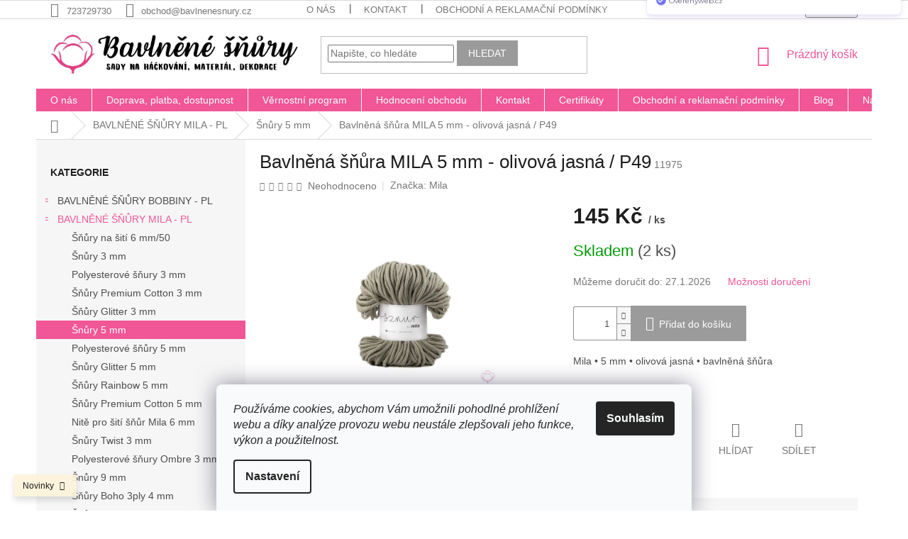

--- FILE ---
content_type: text/html; charset=utf-8
request_url: https://www.bavlnenesnury.cz/bavlnena-snura-mila-5-mm-olivova-jasna/
body_size: 37016
content:
<!doctype html><html lang="cs" dir="ltr" class="header-background-light external-fonts-loaded"><head><meta charset="utf-8" /><meta name="viewport" content="width=device-width,initial-scale=1" /><title>Bavlněná šňůra MILA 5 mm - olivová jasná / P49 - Bavlněné šňůry</title><link rel="preconnect" href="https://cdn.myshoptet.com" /><link rel="dns-prefetch" href="https://cdn.myshoptet.com" /><link rel="preload" href="https://cdn.myshoptet.com/prj/dist/master/cms/libs/jquery/jquery-1.11.3.min.js" as="script" /><link href="https://cdn.myshoptet.com/prj/dist/master/shop/dist/font-shoptet-11.css.62c94c7785ff2cea73b2.css" rel="stylesheet"><script>
dataLayer = [];
dataLayer.push({'shoptet' : {
    "pageId": 1715,
    "pageType": "productDetail",
    "currency": "CZK",
    "currencyInfo": {
        "decimalSeparator": ",",
        "exchangeRate": 1,
        "priceDecimalPlaces": 2,
        "symbol": "K\u010d",
        "symbolLeft": 0,
        "thousandSeparator": " "
    },
    "language": "cs",
    "projectId": 325964,
    "product": {
        "id": 12029,
        "guid": "3bdd9542-97fc-11ec-8ce1-ecf4bbd76e50",
        "hasVariants": false,
        "codes": [
            {
                "code": 11975,
                "quantity": "2",
                "stocks": [
                    {
                        "id": 1,
                        "quantity": "2"
                    },
                    {
                        "id": "ext",
                        "quantity": "0"
                    }
                ]
            }
        ],
        "code": "11975",
        "name": "Bavln\u011bn\u00e1 \u0161\u0148\u016fra MILA 5 mm - olivov\u00e1 jasn\u00e1 \/ P49",
        "appendix": "",
        "weight": 0.40000000000000002,
        "manufacturer": "Mila",
        "manufacturerGuid": "1EF533331349683AB223DA0BA3DED3EE",
        "currentCategory": "Bavln\u011bn\u00e9 \u0161n\u016fry Mila | Bavln\u011bn\u00e9 \u0161\u0148\u016fry MILA 5 mm",
        "currentCategoryGuid": "81cc3246-5d9e-11ec-ac23-ac1f6b0076ec",
        "defaultCategory": "Bavln\u011bn\u00e9 \u0161n\u016fry Mila | Bavln\u011bn\u00e9 \u0161\u0148\u016fry MILA 5 mm",
        "defaultCategoryGuid": "81cc3246-5d9e-11ec-ac23-ac1f6b0076ec",
        "currency": "CZK",
        "priceWithVat": 145
    },
    "stocks": [
        {
            "id": 1,
            "title": "Sklad Janovice nad \u00dahlavou",
            "isDeliveryPoint": 1,
            "visibleOnEshop": 1
        },
        {
            "id": "ext",
            "title": "Sklad",
            "isDeliveryPoint": 0,
            "visibleOnEshop": 1
        }
    ],
    "cartInfo": {
        "id": null,
        "freeShipping": false,
        "freeShippingFrom": 1700,
        "leftToFreeGift": {
            "formattedPrice": "0 K\u010d",
            "priceLeft": 0
        },
        "freeGift": false,
        "leftToFreeShipping": {
            "priceLeft": 1700,
            "dependOnRegion": 0,
            "formattedPrice": "1 700 K\u010d"
        },
        "discountCoupon": [],
        "getNoBillingShippingPrice": {
            "withoutVat": 0,
            "vat": 0,
            "withVat": 0
        },
        "cartItems": [],
        "taxMode": "ORDINARY"
    },
    "cart": [],
    "customer": {
        "priceRatio": 1,
        "priceListId": 1,
        "groupId": null,
        "registered": false,
        "mainAccount": false
    }
}});
dataLayer.push({'cookie_consent' : {
    "marketing": "denied",
    "analytics": "denied"
}});
document.addEventListener('DOMContentLoaded', function() {
    shoptet.consent.onAccept(function(agreements) {
        if (agreements.length == 0) {
            return;
        }
        dataLayer.push({
            'cookie_consent' : {
                'marketing' : (agreements.includes(shoptet.config.cookiesConsentOptPersonalisation)
                    ? 'granted' : 'denied'),
                'analytics': (agreements.includes(shoptet.config.cookiesConsentOptAnalytics)
                    ? 'granted' : 'denied')
            },
            'event': 'cookie_consent'
        });
    });
});
</script>

<!-- Google Tag Manager -->
<script>(function(w,d,s,l,i){w[l]=w[l]||[];w[l].push({'gtm.start':
new Date().getTime(),event:'gtm.js'});var f=d.getElementsByTagName(s)[0],
j=d.createElement(s),dl=l!='dataLayer'?'&l='+l:'';j.async=true;j.src=
'https://www.googletagmanager.com/gtm.js?id='+i+dl;f.parentNode.insertBefore(j,f);
})(window,document,'script','dataLayer','GTM-KM9KG2P');</script>
<!-- End Google Tag Manager -->

<meta property="og:type" content="website"><meta property="og:site_name" content="bavlnenesnury.cz"><meta property="og:url" content="https://www.bavlnenesnury.cz/bavlnena-snura-mila-5-mm-olivova-jasna/"><meta property="og:title" content="Bavlněná šňůra MILA 5 mm - olivová jasná / P49 - Bavlněné šňůry"><meta name="author" content="Bavlněné šňůry"><meta name="web_author" content="Shoptet.cz"><meta name="dcterms.rightsHolder" content="www.bavlnenesnury.cz"><meta name="robots" content="index,follow"><meta property="og:image" content="https://cdn.myshoptet.com/usr/www.bavlnenesnury.cz/user/shop/big/12029_2022-02-27-20-27-27-window.jpg?621bd0ac"><meta property="og:description" content="Mila bavlněná šňůra s polyesterovým jádrem je ideální pro pletení s háčkovacími i pletacími jehlicemi. S pomocí šňůry vykouzlíte krásné košíky, tašky, koberečky, prostírání, taštičky atd."><meta name="description" content="Mila bavlněná šňůra s polyesterovým jádrem je ideální pro pletení s háčkovacími i pletacími jehlicemi. S pomocí šňůry vykouzlíte krásné košíky, tašky, koberečky, prostírání, taštičky atd."><meta property="product:price:amount" content="145"><meta property="product:price:currency" content="CZK"><style>:root {--color-primary: #f15697;--color-primary-h: 335;--color-primary-s: 85%;--color-primary-l: 64%;--color-primary-hover: #eb3b84;--color-primary-hover-h: 335;--color-primary-hover-s: 81%;--color-primary-hover-l: 58%;--color-secondary: #9b9b9b;--color-secondary-h: 0;--color-secondary-s: 0%;--color-secondary-l: 61%;--color-secondary-hover: #F15697;--color-secondary-hover-h: 335;--color-secondary-hover-s: 85%;--color-secondary-hover-l: 64%;--color-tertiary: #9b9b9b;--color-tertiary-h: 0;--color-tertiary-s: 0%;--color-tertiary-l: 61%;--color-tertiary-hover: #9b9b9b;--color-tertiary-hover-h: 0;--color-tertiary-hover-s: 0%;--color-tertiary-hover-l: 61%;--color-header-background: #ffffff;--template-font: "sans-serif";--template-headings-font: "sans-serif";--header-background-url: none;--cookies-notice-background: #F8FAFB;--cookies-notice-color: #252525;--cookies-notice-button-hover: #27263f;--cookies-notice-link-hover: #3b3a5f;--templates-update-management-preview-mode-content: "Náhled aktualizací šablony je aktivní pro váš prohlížeč."}</style>
    
    <link href="https://cdn.myshoptet.com/prj/dist/master/shop/dist/main-11.less.5a24dcbbdabfd189c152.css" rel="stylesheet" />
        
    <script>var shoptet = shoptet || {};</script>
    <script src="https://cdn.myshoptet.com/prj/dist/master/shop/dist/main-3g-header.js.05f199e7fd2450312de2.js"></script>
<!-- User include --><!-- api 473(125) html code header -->

                <style>
                    #order-billing-methods .radio-wrapper[data-guid="16ae901c-9b1e-11ed-88b4-ac1f6b0076ec"]:not(.cggooglepay), #order-billing-methods .radio-wrapper[data-guid="3fd41aac-16f7-11ec-ac23-ac1f6b0076ec"]:not(.cgapplepay) {
                        display: none;
                    }
                </style>
                <script type="text/javascript">
                    document.addEventListener('DOMContentLoaded', function() {
                        if (getShoptetDataLayer('pageType') === 'billingAndShipping') {
                            
                try {
                    if (window.ApplePaySession && window.ApplePaySession.canMakePayments()) {
                        document.querySelector('#order-billing-methods .radio-wrapper[data-guid="3fd41aac-16f7-11ec-ac23-ac1f6b0076ec"]').classList.add('cgapplepay');
                    }
                } catch (err) {} 
            
                            
                const cgBaseCardPaymentMethod = {
                        type: 'CARD',
                        parameters: {
                            allowedAuthMethods: ["PAN_ONLY", "CRYPTOGRAM_3DS"],
                            allowedCardNetworks: [/*"AMEX", "DISCOVER", "INTERAC", "JCB",*/ "MASTERCARD", "VISA"]
                        }
                };
                
                function cgLoadScript(src, callback)
                {
                    var s,
                        r,
                        t;
                    r = false;
                    s = document.createElement('script');
                    s.type = 'text/javascript';
                    s.src = src;
                    s.onload = s.onreadystatechange = function() {
                        if ( !r && (!this.readyState || this.readyState == 'complete') )
                        {
                            r = true;
                            callback();
                        }
                    };
                    t = document.getElementsByTagName('script')[0];
                    t.parentNode.insertBefore(s, t);
                } 
                
                function cgGetGoogleIsReadyToPayRequest() {
                    return Object.assign(
                        {},
                        {
                            apiVersion: 2,
                            apiVersionMinor: 0
                        },
                        {
                            allowedPaymentMethods: [cgBaseCardPaymentMethod]
                        }
                    );
                }

                function onCgGooglePayLoaded() {
                    let paymentsClient = new google.payments.api.PaymentsClient({environment: 'PRODUCTION'});
                    paymentsClient.isReadyToPay(cgGetGoogleIsReadyToPayRequest()).then(function(response) {
                        if (response.result) {
                            document.querySelector('#order-billing-methods .radio-wrapper[data-guid="16ae901c-9b1e-11ed-88b4-ac1f6b0076ec"]').classList.add('cggooglepay');	 	 	 	 	 
                        }
                    })
                    .catch(function(err) {});
                }
                
                cgLoadScript('https://pay.google.com/gp/p/js/pay.js', onCgGooglePayLoaded);
            
                        }
                    });
                </script> 
                
<!-- api 491(143) html code header -->
<link rel="stylesheet" href="https://cdn.myshoptet.com/usr/api2.dklab.cz/user/documents/_doplnky/doprava/325964/13/325964_13.css" type="text/css" /><style>
        :root {
            --dklab-background-color: #000000;
            --dklab-foreground-color: #FFFFFF;
            --dklab-transport-background-color: #F15697;
            --dklab-transport-foreground-color: #FFFFFF;
            --dklab-gift-background-color: #000000;
            --dklab-gift-foreground-color: #FFFFFF;
        }</style>
<!-- api 608(256) html code header -->
<link rel="stylesheet" href="https://cdn.myshoptet.com/usr/api2.dklab.cz/user/documents/_doplnky/bannery/325964/3538/325964_3538.css" type="text/css" /><style>
        :root {
            --dklab-bannery-b-hp-padding: 15px;
            --dklab-bannery-b-hp-box-padding: 0px;
            --dklab-bannery-b-hp-big-screen: 25%;
            --dklab-bannery-b-hp-medium-screen: 25%;
            --dklab-bannery-b-hp-small-screen: 25%;
            --dklab-bannery-b-hp-tablet-screen: 25%;
            --dklab-bannery-b-hp-mobile-screen: 25%;

            --dklab-bannery-i-hp-icon-color: #000000;
            --dklab-bannery-i-hp-color: #000000;
            --dklab-bannery-i-hp-background: #FFFFFF;            
            
            --dklab-bannery-i-d-icon-color: #000000;
            --dklab-bannery-i-d-color: #000000;
            --dklab-bannery-i-d-background: #FFFFFF;


            --dklab-bannery-i-hp-w-big-screen: 4;
            --dklab-bannery-i-hp-w-medium-screen: 4;
            --dklab-bannery-i-hp-w-small-screen: 4;
            --dklab-bannery-i-hp-w-tablet-screen: 4;
            --dklab-bannery-i-hp-w-mobile-screen: 2;
            
            --dklab-bannery-i-d-w-big-screen: 4;
            --dklab-bannery-i-d-w-medium-screen: 4;
            --dklab-bannery-i-d-w-small-screen: 4;
            --dklab-bannery-i-d-w-tablet-screen: 4;
            --dklab-bannery-i-d-w-mobile-screen: 2;

        }</style>
<!-- api 1612(1202) html code header -->
<script id='pixel-chaty' async='true' src='https://cdn.chaty.app/pixel.js?id=nlRszNu0'></script>
<!-- service 608(256) html code header -->
<link rel="stylesheet" href="https://cdn.myshoptet.com/usr/api.dklab.cz/user/documents/fontawesome/css/all.css?v=1.02" type="text/css" />
<!-- service 1359(974) html code header -->
<link href="https://cdn.myshoptet.com/usr/sazimecesko.myshoptet.com/user/documents/planetwe/common.min.css?v=1.20" rel="stylesheet" />
<link href="https://cdn.myshoptet.com/usr/sazimecesko.myshoptet.com/user/documents/planetwe/Classic.min.css" rel="stylesheet" />

<!--
<link href="https://sazimecesko.myshoptet.com/user/documents/planetwe/common.css?v=1.24" rel="stylesheet" />
<link href="https://sazimecesko.myshoptet.com/user/documents/planetwe/Classic.css" rel="stylesheet" />
-->
<!-- project html code header -->
<link rel="apple-touch-icon" sizes="114x114" href="/user/documents/apple-touch-icon.png">
<link rel="icon" type="image/png" sizes="32x32" href="/user/documents/favicon-32x32.png">
<link rel="icon" type="image/png" sizes="16x16" href="/user/documents/favicon-16x16.png">
<link rel="manifest" href="/user/documents/site.webmanifest">
<link rel="mask-icon" href="/user/documents/safari-pinned-tab.svg" color="#5bbad5">
<link rel="shortcut icon" href="/user/documents/favicon.ico">
<meta name="msapplication-TileColor" content="#da532c">
<meta name="msapplication-config" content="/user/documents/browserconfig.xml">
<meta name="theme-color" content="#ffffff">
<meta name="facebook-domain-verification" content="lhk38f67iqynbb19kv6x5zhhlzaev5" />

<style>
.navigation-in>ul>li {border-color: #f8f8f8;}
</style>

<script type='text/javascript'>
  window.smartlook||(function(d) {
    var o=smartlook=function(){ o.api.push(arguments)},h=d.getElementsByTagName('head')[0];
    var c=d.createElement('script');o.api=new Array();c.async=true;c.type='text/javascript';
    c.charset='utf-8';c.src='https://rec.smartlook.com/recorder.js';h.appendChild(c);
    })(document);
    smartlook('init', '75e46160ce2b84c2a5d8840e74ac1e7dcc025ebf');
</script>

<script type="text/javascript" website-id="F2974DB4-B939-ED11-A27C-00155D84A956" backend-url="https://popup-server.azurewebsites.net" id="notify-script" src="https://popup-server.azurewebsites.net/pixel/script"></script>

<!-- /User include --><link rel="canonical" href="https://www.bavlnenesnury.cz/bavlnena-snura-mila-5-mm-olivova-jasna/" />    <script>
        var _hwq = _hwq || [];
        _hwq.push(['setKey', '174E56F2DC57583DADF4DCA95991A980']);
        _hwq.push(['setTopPos', '300']);
        _hwq.push(['showWidget', '22']);
        (function() {
            var ho = document.createElement('script');
            ho.src = 'https://cz.im9.cz/direct/i/gjs.php?n=wdgt&sak=174E56F2DC57583DADF4DCA95991A980';
            var s = document.getElementsByTagName('script')[0]; s.parentNode.insertBefore(ho, s);
        })();
    </script>
    <!-- Global site tag (gtag.js) - Google Analytics -->
    <script async src="https://www.googletagmanager.com/gtag/js?id=G-6VXSS2D7GG"></script>
    <script>
        
        window.dataLayer = window.dataLayer || [];
        function gtag(){dataLayer.push(arguments);}
        

                    console.debug('default consent data');

            gtag('consent', 'default', {"ad_storage":"denied","analytics_storage":"denied","ad_user_data":"denied","ad_personalization":"denied","wait_for_update":500});
            dataLayer.push({
                'event': 'default_consent'
            });
        
        gtag('js', new Date());

        
                gtag('config', 'G-6VXSS2D7GG', {"groups":"GA4","send_page_view":false,"content_group":"productDetail","currency":"CZK","page_language":"cs"});
        
        
        
        
        
        
                    gtag('event', 'page_view', {"send_to":"GA4","page_language":"cs","content_group":"productDetail","currency":"CZK"});
        
                gtag('set', 'currency', 'CZK');

        gtag('event', 'view_item', {
            "send_to": "UA",
            "items": [
                {
                    "id": "11975",
                    "name": "Bavln\u011bn\u00e1 \u0161\u0148\u016fra MILA 5 mm - olivov\u00e1 jasn\u00e1 \/ P49",
                    "category": "Bavln\u011bn\u00e9 \u0161n\u016fry Mila \/ Bavln\u011bn\u00e9 \u0161\u0148\u016fry MILA 5 mm",
                                        "brand": "Mila",
                                                            "price": 145
                }
            ]
        });
        
        
        
        
        
                    gtag('event', 'view_item', {"send_to":"GA4","page_language":"cs","content_group":"productDetail","value":119.83,"currency":"CZK","items":[{"item_id":"11975","item_name":"Bavln\u011bn\u00e1 \u0161\u0148\u016fra MILA 5 mm - olivov\u00e1 jasn\u00e1 \/ P49","item_brand":"Mila","item_category":"Bavln\u011bn\u00e9 \u0161n\u016fry Mila","item_category2":"Bavln\u011bn\u00e9 \u0161\u0148\u016fry MILA 5 mm","price":119.83,"quantity":1,"index":0}]});
        
        
        
        
        
        
        
        document.addEventListener('DOMContentLoaded', function() {
            if (typeof shoptet.tracking !== 'undefined') {
                for (var id in shoptet.tracking.bannersList) {
                    gtag('event', 'view_promotion', {
                        "send_to": "UA",
                        "promotions": [
                            {
                                "id": shoptet.tracking.bannersList[id].id,
                                "name": shoptet.tracking.bannersList[id].name,
                                "position": shoptet.tracking.bannersList[id].position
                            }
                        ]
                    });
                }
            }

            shoptet.consent.onAccept(function(agreements) {
                if (agreements.length !== 0) {
                    console.debug('gtag consent accept');
                    var gtagConsentPayload =  {
                        'ad_storage': agreements.includes(shoptet.config.cookiesConsentOptPersonalisation)
                            ? 'granted' : 'denied',
                        'analytics_storage': agreements.includes(shoptet.config.cookiesConsentOptAnalytics)
                            ? 'granted' : 'denied',
                                                                                                'ad_user_data': agreements.includes(shoptet.config.cookiesConsentOptPersonalisation)
                            ? 'granted' : 'denied',
                        'ad_personalization': agreements.includes(shoptet.config.cookiesConsentOptPersonalisation)
                            ? 'granted' : 'denied',
                        };
                    console.debug('update consent data', gtagConsentPayload);
                    gtag('consent', 'update', gtagConsentPayload);
                    dataLayer.push(
                        { 'event': 'update_consent' }
                    );
                }
            });
        });
    </script>
<script>
    (function(t, r, a, c, k, i, n, g) { t['ROIDataObject'] = k;
    t[k]=t[k]||function(){ (t[k].q=t[k].q||[]).push(arguments) },t[k].c=i;n=r.createElement(a),
    g=r.getElementsByTagName(a)[0];n.async=1;n.src=c;g.parentNode.insertBefore(n,g)
    })(window, document, 'script', '//www.heureka.cz/ocm/sdk.js?source=shoptet&version=2&page=product_detail', 'heureka', 'cz');

    heureka('set_user_consent', 0);
</script>
</head><body class="desktop id-1715 in-snury-mila-5-mm template-11 type-product type-detail multiple-columns-body columns-3 ums_forms_redesign--off ums_a11y_category_page--on ums_discussion_rating_forms--off ums_flags_display_unification--on ums_a11y_login--on mobile-header-version-0"><noscript>
    <style>
        #header {
            padding-top: 0;
            position: relative !important;
            top: 0;
        }
        .header-navigation {
            position: relative !important;
        }
        .overall-wrapper {
            margin: 0 !important;
        }
        body:not(.ready) {
            visibility: visible !important;
        }
    </style>
    <div class="no-javascript">
        <div class="no-javascript__title">Musíte změnit nastavení vašeho prohlížeče</div>
        <div class="no-javascript__text">Podívejte se na: <a href="https://www.google.com/support/bin/answer.py?answer=23852">Jak povolit JavaScript ve vašem prohlížeči</a>.</div>
        <div class="no-javascript__text">Pokud používáte software na blokování reklam, může být nutné povolit JavaScript z této stránky.</div>
        <div class="no-javascript__text">Děkujeme.</div>
    </div>
</noscript>

        <div id="fb-root"></div>
        <script>
            window.fbAsyncInit = function() {
                FB.init({
//                    appId            : 'your-app-id',
                    autoLogAppEvents : true,
                    xfbml            : true,
                    version          : 'v19.0'
                });
            };
        </script>
        <script async defer crossorigin="anonymous" src="https://connect.facebook.net/cs_CZ/sdk.js"></script>
<!-- Google Tag Manager (noscript) -->
<noscript><iframe src="https://www.googletagmanager.com/ns.html?id=GTM-KM9KG2P"
height="0" width="0" style="display:none;visibility:hidden"></iframe></noscript>
<!-- End Google Tag Manager (noscript) -->

    <div class="siteCookies siteCookies--bottom siteCookies--light js-siteCookies" role="dialog" data-testid="cookiesPopup" data-nosnippet>
        <div class="siteCookies__form">
            <div class="siteCookies__content">
                <div class="siteCookies__text">
                    <em>Používáme cookies, abychom Vám umožnili pohodlné prohlížení webu a díky analýze provozu webu neustále zlepšovali jeho funkce, výkon a použitelnost.</em>
                </div>
                <p class="siteCookies__links">
                    <button class="siteCookies__link js-cookies-settings" aria-label="Nastavení cookies" data-testid="cookiesSettings">Nastavení</button>
                </p>
            </div>
            <div class="siteCookies__buttonWrap">
                                <button class="siteCookies__button js-cookiesConsentSubmit" value="all" aria-label="Přijmout cookies" data-testid="buttonCookiesAccept">Souhlasím</button>
            </div>
        </div>
        <script>
            document.addEventListener("DOMContentLoaded", () => {
                const siteCookies = document.querySelector('.js-siteCookies');
                document.addEventListener("scroll", shoptet.common.throttle(() => {
                    const st = document.documentElement.scrollTop;
                    if (st > 1) {
                        siteCookies.classList.add('siteCookies--scrolled');
                    } else {
                        siteCookies.classList.remove('siteCookies--scrolled');
                    }
                }, 100));
            });
        </script>
    </div>
<a href="#content" class="skip-link sr-only">Přejít na obsah</a><div class="overall-wrapper"><div class="site-msg information"><div class="container"><div class="text">Novinky</div><div class="close js-close-information-msg"></div></div></div><div class="user-action"><div class="container">
    <div class="user-action-in">
                    <div id="login" class="user-action-login popup-widget login-widget" role="dialog" aria-labelledby="loginHeading">
        <div class="popup-widget-inner">
                            <h2 id="loginHeading">Přihlášení k vašemu účtu</h2><div id="customerLogin"><form action="/action/Customer/Login/" method="post" id="formLoginIncluded" class="csrf-enabled formLogin" data-testid="formLogin"><input type="hidden" name="referer" value="" /><div class="form-group"><div class="input-wrapper email js-validated-element-wrapper no-label"><input type="email" name="email" class="form-control" autofocus placeholder="E-mailová adresa (např. jan@novak.cz)" data-testid="inputEmail" autocomplete="email" required /></div></div><div class="form-group"><div class="input-wrapper password js-validated-element-wrapper no-label"><input type="password" name="password" class="form-control" placeholder="Heslo" data-testid="inputPassword" autocomplete="current-password" required /><span class="no-display">Nemůžete vyplnit toto pole</span><input type="text" name="surname" value="" class="no-display" /></div></div><div class="form-group"><div class="login-wrapper"><button type="submit" class="btn btn-secondary btn-text btn-login" data-testid="buttonSubmit">Přihlásit se</button><div class="password-helper"><a href="/registrace/" data-testid="signup" rel="nofollow">Nová registrace</a><a href="/klient/zapomenute-heslo/" rel="nofollow">Zapomenuté heslo</a></div></div></div><div class="social-login-buttons"><div class="social-login-buttons-divider"><span>nebo</span></div><div class="form-group"><a href="/action/Social/login/?provider=Facebook" class="login-btn facebook" rel="nofollow"><span class="login-facebook-icon"></span><strong>Přihlásit se přes Facebook</strong></a></div><div class="form-group"><a href="/action/Social/login/?provider=Google" class="login-btn google" rel="nofollow"><span class="login-google-icon"></span><strong>Přihlásit se přes Google</strong></a></div></div></form>
</div>                    </div>
    </div>

                            <div id="cart-widget" class="user-action-cart popup-widget cart-widget loader-wrapper" data-testid="popupCartWidget" role="dialog" aria-hidden="true">
    <div class="popup-widget-inner cart-widget-inner place-cart-here">
        <div class="loader-overlay">
            <div class="loader"></div>
        </div>
    </div>

    <div class="cart-widget-button">
        <a href="/kosik/" class="btn btn-conversion" id="continue-order-button" rel="nofollow" data-testid="buttonNextStep">Pokračovat do košíku</a>
    </div>
</div>
            </div>
</div>
</div><div class="top-navigation-bar" data-testid="topNavigationBar">

    <div class="container">

        <div class="top-navigation-contacts">
            <strong>Zákaznická podpora:</strong><a href="tel:723729730" class="project-phone" aria-label="Zavolat na 723729730" data-testid="contactboxPhone"><span>723729730</span></a><a href="mailto:obchod@bavlnenesnury.cz" class="project-email" data-testid="contactboxEmail"><span>obchod@bavlnenesnury.cz</span></a>        </div>

                            <div class="top-navigation-menu">
                <div class="top-navigation-menu-trigger"></div>
                <ul class="top-navigation-bar-menu">
                                            <li class="top-navigation-menu-item-731">
                            <a href="/o-nas/">O nás</a>
                        </li>
                                            <li class="top-navigation-menu-item-1016">
                            <a href="/kontakt/">Kontakt</a>
                        </li>
                                            <li class="top-navigation-menu-item-39">
                            <a href="/obchodni-podminky/">Obchodní a reklamační podmínky</a>
                        </li>
                                            <li class="top-navigation-menu-item-691">
                            <a href="/podminky-ochrany-osobnich-udaju/">Podmínky ochrany osobních údajů </a>
                        </li>
                                            <li class="top-navigation-menu-item-682">
                            <a href="/blog/">Blog</a>
                        </li>
                                            <li class="top-navigation-menu-item-27">
                            <a href="/doprava--platba--dostupnost/">Doprava, platba, dostupnost</a>
                        </li>
                                            <li class="top-navigation-menu-item-29">
                            <a href="/napiste-nam-2/">Napište nám</a>
                        </li>
                                    </ul>
                <ul class="top-navigation-bar-menu-helper"></ul>
            </div>
        
        <div class="top-navigation-tools">
            <div class="responsive-tools">
                <a href="#" class="toggle-window" data-target="search" aria-label="Hledat" data-testid="linkSearchIcon"></a>
                                                            <a href="#" class="toggle-window" data-target="login"></a>
                                                    <a href="#" class="toggle-window" data-target="navigation" aria-label="Menu" data-testid="hamburgerMenu"></a>
            </div>
                        <button class="top-nav-button top-nav-button-login toggle-window" type="button" data-target="login" aria-haspopup="dialog" aria-controls="login" aria-expanded="false" data-testid="signin"><span>Přihlášení</span></button>        </div>

    </div>

</div>
<header id="header"><div class="container navigation-wrapper">
    <div class="header-top">
        <div class="site-name-wrapper">
            <div class="site-name"><a href="/" data-testid="linkWebsiteLogo"><img src="https://cdn.myshoptet.com/usr/www.bavlnenesnury.cz/user/logos/logo_9-2.jpg" alt="Bavlněné šňůry" fetchpriority="low" /></a></div>        </div>
        <div class="search" itemscope itemtype="https://schema.org/WebSite">
            <meta itemprop="headline" content="Bavlněné šňůry MILA 5 mm"/><meta itemprop="url" content="https://www.bavlnenesnury.cz"/><meta itemprop="text" content="Mila bavlněná šňůra s polyesterovým jádrem je ideální pro pletení s háčkovacími i pletacími jehlicemi. S pomocí šňůry vykouzlíte krásné košíky, tašky, koberečky, prostírání, taštičky atd."/>            <form action="/action/ProductSearch/prepareString/" method="post"
    id="formSearchForm" class="search-form compact-form js-search-main"
    itemprop="potentialAction" itemscope itemtype="https://schema.org/SearchAction" data-testid="searchForm">
    <fieldset>
        <meta itemprop="target"
            content="https://www.bavlnenesnury.cz/vyhledavani/?string={string}"/>
        <input type="hidden" name="language" value="cs"/>
        
            
<input
    type="search"
    name="string"
        class="query-input form-control search-input js-search-input"
    placeholder="Napište, co hledáte"
    autocomplete="off"
    required
    itemprop="query-input"
    aria-label="Vyhledávání"
    data-testid="searchInput"
>
            <button type="submit" class="btn btn-default" data-testid="searchBtn">Hledat</button>
        
    </fieldset>
</form>
        </div>
        <div class="navigation-buttons">
                
    <a href="/kosik/" class="btn btn-icon toggle-window cart-count" data-target="cart" data-hover="true" data-redirect="true" data-testid="headerCart" rel="nofollow" aria-haspopup="dialog" aria-expanded="false" aria-controls="cart-widget">
        
                <span class="sr-only">Nákupní košík</span>
        
            <span class="cart-price visible-lg-inline-block" data-testid="headerCartPrice">
                                    Prázdný košík                            </span>
        
    
            </a>
        </div>
    </div>
    <nav id="navigation" aria-label="Hlavní menu" data-collapsible="true"><div class="navigation-in menu"><ul class="menu-level-1" role="menubar" data-testid="headerMenuItems"><li class="menu-item-731" role="none"><a href="/o-nas/" data-testid="headerMenuItem" role="menuitem" aria-expanded="false"><b>O nás</b></a></li>
<li class="menu-item-27" role="none"><a href="/doprava--platba--dostupnost/" data-testid="headerMenuItem" role="menuitem" aria-expanded="false"><b>Doprava, platba, dostupnost</b></a></li>
<li class="menu-item-2456" role="none"><a href="/vernostni-program/" data-testid="headerMenuItem" role="menuitem" aria-expanded="false"><b>Věrnostní program</b></a></li>
<li class="menu-item--51" role="none"><a href="/hodnoceni-obchodu/" data-testid="headerMenuItem" role="menuitem" aria-expanded="false"><b>Hodnocení obchodu</b></a></li>
<li class="menu-item-1016" role="none"><a href="/kontakt/" data-testid="headerMenuItem" role="menuitem" aria-expanded="false"><b>Kontakt</b></a></li>
<li class="menu-item-1184" role="none"><a href="/covid/" data-testid="headerMenuItem" role="menuitem" aria-expanded="false"><b>Certifikáty</b></a></li>
<li class="menu-item-39" role="none"><a href="/obchodni-podminky/" target="blank" data-testid="headerMenuItem" role="menuitem" aria-expanded="false"><b>Obchodní a reklamační podmínky</b></a></li>
<li class="menu-item-682" role="none"><a href="/blog/" data-testid="headerMenuItem" role="menuitem" aria-expanded="false"><b>Blog</b></a></li>
<li class="menu-item-29" role="none"><a href="/napiste-nam-2/" data-testid="headerMenuItem" role="menuitem" aria-expanded="false"><b>Napište nám</b></a></li>
<li class="menu-item--24" role="none"><a href="/znacka/" data-testid="headerMenuItem" role="menuitem" aria-expanded="false"><b>Prodávané značky</b></a></li>
<li class="appended-category menu-item-1835 ext" role="none"><a href="/bavlnene-snury-bobbiny/"><b>BAVLNĚNÉ ŠŇŮRY BOBBINY - PL</b><span class="submenu-arrow" role="menuitem"></span></a><ul class="menu-level-2 menu-level-2-appended" role="menu"><li class="menu-item-1706" role="none"><a href="/snury-bobbiny-3-mm/" data-testid="headerMenuItem" role="menuitem"><span>Šňůry BOBBINY Junior 3 mm</span></a></li><li class="menu-item-1754" role="none"><a href="/macrame-bobbiny-regular-3-mm/" data-testid="headerMenuItem" role="menuitem"><span>Šňůry BOBBINY Macrame Regular 3 mm</span></a></li><li class="menu-item-2033" role="none"><a href="/macrame-bobbiny-3ply-regular-3-mm/" data-testid="headerMenuItem" role="menuitem"><span>Macrame Bobbiny 3PLY REGULAR 3 mm</span></a></li><li class="menu-item-1661" role="none"><a href="/snury-bobbiny/" data-testid="headerMenuItem" role="menuitem"><span>Šňůry BOBBINY Premium  5 mm</span></a></li><li class="menu-item-1763" role="none"><a href="/macrame-bobbiny-xxl-5-mm/" data-testid="headerMenuItem" role="menuitem"><span>Šňury BOBBINY Macrame XXL 5 mm</span></a></li><li class="menu-item-2389" role="none"><a href="/snury-bobbiny-9-mm/" data-testid="headerMenuItem" role="menuitem"><span>Šnůry BOBBINYJumbo 9 mm</span></a></li></ul></li><li class="appended-category menu-item-1844 ext" role="none"><a href="/snury-mila/"><b>BAVLNĚNÉ ŠŇŮRY MILA - PL</b><span class="submenu-arrow" role="menuitem"></span></a><ul class="menu-level-2 menu-level-2-appended" role="menu"><li class="menu-item-2432" role="none"><a href="/bavlnene-snury-na-siti-mila--6-mm-50-m/" data-testid="headerMenuItem" role="menuitem"><span>Šňůry na šití 6 mm/50</span></a></li><li class="menu-item-1712" role="none"><a href="/snury-mila-3-mm/" data-testid="headerMenuItem" role="menuitem"><span>Šnůry 3 mm</span></a></li><li class="menu-item-2347" role="none"><a href="/polyesterove-snury-mila/" data-testid="headerMenuItem" role="menuitem"><span>Polyesterové šňury 3 mm</span></a></li><li class="menu-item-2256" role="none"><a href="/snury-mila-premium-cotton-3-mm/" data-testid="headerMenuItem" role="menuitem"><span>Šňůry Premium Cotton 3 mm</span></a></li><li class="menu-item-2223" role="none"><a href="/bavlnena-snura-mila-glitter-3-mm/" data-testid="headerMenuItem" role="menuitem"><span>Šňůry Glitter 3 mm</span></a></li><li class="menu-item-1715" role="none"><a href="/snury-mila-5-mm/" data-testid="headerMenuItem" role="menuitem"><span>Šnůry 5 mm</span></a></li><li class="menu-item-2350" role="none"><a href="/polyesterove-snury-mila-5-mm/" data-testid="headerMenuItem" role="menuitem"><span>Polyesterové šňůry 5 mm</span></a></li><li class="menu-item-1907" role="none"><a href="/bavlnene-snury-mila-5-mm-2/" data-testid="headerMenuItem" role="menuitem"><span>Šnůry Glitter 5 mm</span></a></li><li class="menu-item-2201" role="none"><a href="/bavlnena-snura-mila-rainbow/" data-testid="headerMenuItem" role="menuitem"><span>Šňůry Rainbow 5 mm</span></a></li><li class="menu-item-1880" role="none"><a href="/snury-mila-premizm-cotton-5-mm/" data-testid="headerMenuItem" role="menuitem"><span>Šňůry Premium Cotton 5 mm</span></a></li><li class="menu-item-2447" role="none"><a href="/nite-pro-sici-snury-mila-6-mm/" data-testid="headerMenuItem" role="menuitem"><span>Nitě pro šití šňůr Mila 6 mm</span></a></li><li class="menu-item-1742" role="none"><a href="/macrame-twist-mila-3-mm/" data-testid="headerMenuItem" role="menuitem"><span>Šnůry Twist 3 mm</span></a></li><li class="menu-item-2441" role="none"><a href="/polyesterove-snury-mila-ombre-3-mm/" data-testid="headerMenuItem" role="menuitem"><span>Polyesterové šňury Ombre 3 mm</span></a></li><li class="menu-item-2386" role="none"><a href="/bavlnene-snury-mila-9-mm/" data-testid="headerMenuItem" role="menuitem"><span>Šnůry 9 mm</span></a></li><li class="menu-item-1886" role="none"><a href="/mila-macrame-boho-3ply-4-mm/" data-testid="headerMenuItem" role="menuitem"><span>Šňůry Boho 3ply 4 mm</span></a></li><li class="menu-item-1751" role="none"><a href="/snury-twist-xl-mila-5-mm/" data-testid="headerMenuItem" role="menuitem"><span>Šňůry Twist XL 5 mm</span></a></li><li class="menu-item-2262" role="none"><a href="/bavlnena-snury-makrama/" data-testid="headerMenuItem" role="menuitem"><span>Šňůry Makrama 2 mm</span></a></li><li class="menu-item-2285" role="none"><a href="/vzorniky-barev-2/" data-testid="headerMenuItem" role="menuitem"><span>Vzorníky barev Mila</span></a></li></ul></li><li class="appended-category menu-item-2063 ext" role="none"><a href="/bavlnene-snury-radkar/"><b>BAVLNĚNÉ ŠŇŮRY RADKAR - PL</b><span class="submenu-arrow" role="menuitem"></span></a><ul class="menu-level-2 menu-level-2-appended" role="menu"><li class="menu-item-2426" role="none"><a href="/bavlnene-snury-radkar-premium-3-mm/" data-testid="headerMenuItem" role="menuitem"><span>Šňury RADKAR Premium 3 mm</span></a></li><li class="menu-item-2066" role="none"><a href="/bavlnene-snury-radkar--5-mm-2/" data-testid="headerMenuItem" role="menuitem"><span>Šnůry RADKAR 5 mm</span></a></li><li class="menu-item-2072" role="none"><a href="/bavlnene-snury-radkar--3-mm/" data-testid="headerMenuItem" role="menuitem"><span>Šnůry RADKAR 3 mm</span></a></li><li class="menu-item-2108" role="none"><a href="/bavlnene-snury-radkar-premium-5-mm/" data-testid="headerMenuItem" role="menuitem"><span>Šňury RADKAR Premium 5 mm</span></a></li><li class="menu-item-2244" role="none"><a href="/polyesterove-snury-radkar-3-mm/" data-testid="headerMenuItem" role="menuitem"><span>Polyesterové šňůry RADKAR 3 mm</span></a></li><li class="menu-item-2450" role="none"><a href="/bavlnene-snury-na-siti-radkar--8-mm/" data-testid="headerMenuItem" role="menuitem"><span>Šnůry na šití RADKAR 8 mm</span></a></li><li class="menu-item-2420" role="none"><a href="/bavlnene-snuryna-siti-radkar--5-mm/" data-testid="headerMenuItem" role="menuitem"><span>Šnůry na šití RADKAR 5 mm</span></a></li><li class="menu-item-2453" role="none"><a href="/polyesterove-snury-na-siti-radkar--5-mm/" data-testid="headerMenuItem" role="menuitem"><span>Polyesterové šnůry na šití RADKAR 5 mm</span></a></li><li class="menu-item-2423" role="none"><a href="/nite-pro-sici-snury/" data-testid="headerMenuItem" role="menuitem"><span>Nitě pro šití šňůr Radkar 5 mm</span></a></li><li class="menu-item-2417" role="none"><a href="/bavlnene-snury-radkar-cotton-5-mm/" data-testid="headerMenuItem" role="menuitem"><span>Šnůry RADKAR Cotton 5 mm</span></a></li><li class="menu-item-2435" role="none"><a href="/polyesterove-snury-radkar-5-mm/" data-testid="headerMenuItem" role="menuitem"><span>Polyesterové šňůry RADKAR 5 mm</span></a></li><li class="menu-item-2087" role="none"><a href="/bavlnene-snury-radkar-2-mm/" data-testid="headerMenuItem" role="menuitem"><span>Šňury RADKAR 2 mm</span></a></li><li class="menu-item-2217" role="none"><a href="/bavlnene-snury-radkar-premium-2-mm/" data-testid="headerMenuItem" role="menuitem"><span>Šňůry RADKAR Premium 2 mm</span></a></li><li class="menu-item-2081" role="none"><a href="/bavlnene-snury-radkar-7-mm/" data-testid="headerMenuItem" role="menuitem"><span>Šnůry RADKAR 7 mm</span></a></li><li class="menu-item-2093" role="none"><a href="/vzorniky-barev/" data-testid="headerMenuItem" role="menuitem"><span>Vzorníky barev</span></a></li><li class="menu-item-2229" role="none"><a href="/bavlnene-snury-radkar-macrame-3-mm/" data-testid="headerMenuItem" role="menuitem"><span>Šňůry RADKAR Macrame 3 mm</span></a></li><li class="menu-item-2238" role="none"><a href="/bavlnene-snury-radkar-macrame-5-mm/" data-testid="headerMenuItem" role="menuitem"><span>Šňůry RADKAR Macrame 5 mm</span></a></li><li class="menu-item-2353" role="none"><a href="/polyesterove-snury-radkar-2-mm/" data-testid="headerMenuItem" role="menuitem"><span>Polyesterové šňůry RADKAR 2 mm</span></a></li><li class="menu-item-2403" role="none"><a href="/multicolor/" data-testid="headerMenuItem" role="menuitem"><span>MULTIKOLOR</span></a></li><li class="menu-item-2410" role="none"><a href="/bavlnene-snury-radkar-5mm-bez-jadra/" data-testid="headerMenuItem" role="menuitem"><span>Šňůry RADKAR 5mm bez jádra</span></a></li></ul></li><li class="appended-category menu-item-1853 ext" role="none"><a href="/bavlneny-snury-maccaroni/"><b>BAVLNĚNÉ ŠŇŮRY MACCARONI - TR</b><span class="submenu-arrow" role="menuitem"></span></a><ul class="menu-level-2 menu-level-2-appended" role="menu"><li class="menu-item-1109" role="none"><a href="/snury-abigail-3-mm/" data-testid="headerMenuItem" role="menuitem"><span>Šnůry ABIGAIL 3 mm</span></a></li><li class="menu-item-905" role="none"><a href="/snury-abigail-5-mm/" data-testid="headerMenuItem" role="menuitem"><span>Šňůry ABIGAIL 5 mm</span></a></li><li class="menu-item-1193" role="none"><a href="/macrame-cord-the-wall-3/" data-testid="headerMenuItem" role="menuitem"><span>Šnůra Macrame The Wall 3 mm</span></a></li><li class="menu-item-1448" role="none"><a href="/macrame-the-wall-5-mm/" data-testid="headerMenuItem" role="menuitem"><span>Šňůra Macrame The Wall 5 mm</span></a></li><li class="menu-item-1517" role="none"><a href="/macrame-rope-4-mm/" data-testid="headerMenuItem" role="menuitem"><span>Šnůra Macrame Rope 4 mm</span></a></li><li class="menu-item-716" role="none"><a href="/cotton-macrame-2-mm/" data-testid="headerMenuItem" role="menuitem"><span>Cotton macrame 2 mm</span></a></li><li class="menu-item-2186" role="none"><a href="/hangers-rope-10-mm/" data-testid="headerMenuItem" role="menuitem"><span>Hangers Rope 10 mm</span></a></li><li class="menu-item-1325" role="none"><a href="/snura-cord-yarn-6-mm/" data-testid="headerMenuItem" role="menuitem"><span>Šnůra CORD Yarn 6 mm</span></a></li><li class="menu-item-1574" role="none"><a href="/ribbon-5-mm/" data-testid="headerMenuItem" role="menuitem"><span>RIBBON 5 mm</span></a></li><li class="menu-item-1529" role="none"><a href="/snura-pp-macrame-xl-3-7-mm/" data-testid="headerMenuItem" role="menuitem"><span>Šňura PP Macrame XL 3,7 mm</span></a></li><li class="menu-item-947" role="none"><a href="/pp-macrame-2-mm-provazkova-prize/" data-testid="headerMenuItem" role="menuitem"><span>PP Macrame 2 mm</span></a></li><li class="menu-item-1583" role="none"><a href="/pp-ribbon-5-mm/" data-testid="headerMenuItem" role="menuitem"><span>PP RIBBON 5 mm</span></a></li><li class="menu-item-1709" role="none"><a href="/knit-shine-2/" data-testid="headerMenuItem" role="menuitem"><span>Šnůra KNIT &amp; SHINE       1 mm</span></a></li></ul></li><li class="appended-category menu-item-1868 ext" role="none"><a href="/bavlnene-snury-yarnmellow/"><b>BAVLNĚNÉ ŠŇŮRY YARNMELLOW - ČR</b><span class="submenu-arrow" role="menuitem"></span></a><ul class="menu-level-2 menu-level-2-appended" role="menu"><li class="menu-item-1289" role="none"><a href="/ceske-bavlnene-snury-berry-3-mm/" data-testid="headerMenuItem" role="menuitem"><span>Šňůry Berry 3 mm</span></a></li><li class="menu-item-1295" role="none"><a href="/ceske-bavlnene-snury-berry-5-mm/" data-testid="headerMenuItem" role="menuitem"><span>Šňůry Berry 5 mm</span></a></li><li class="menu-item-1649" role="none"><a href="/macrame-angel-3-mm/" data-testid="headerMenuItem" role="menuitem"><span>Macrame ANGEL 3 mm</span></a></li><li class="menu-item-1652" role="none"><a href="/macrame-snury-angel-5-mm/" data-testid="headerMenuItem" role="menuitem"><span>Macrame ANGEL 5 mm</span></a></li><li class="menu-item-1337" role="none"><a href="/ceske-polyesterove-snury-loopy/" data-testid="headerMenuItem" role="menuitem"><span>Šňůry LOOPY 4 mm - CZ</span></a></li><li class="menu-item-2287" role="none"><a href="/duhova-klubicka-butterfly/" data-testid="headerMenuItem" role="menuitem"><span>Duhová klubíčka Butterfly</span></a></li></ul></li><li class="appended-category menu-item-1862 ext" role="none"><a href="/bavlnene-snury-vlna-hep/"><b>BAVLNĚNÉ ŠŇŮRY VLNA-HEP - EU</b><span class="submenu-arrow" role="menuitem"></span></a><ul class="menu-level-2 menu-level-2-appended" role="menu"><li class="menu-item-1343" role="none"><a href="/cordy-2-5-mm-macrame/" data-testid="headerMenuItem" role="menuitem"><span>Šňůra Cordy macrame 2,5 mm</span></a></li><li class="menu-item-1439" role="none"><a href="/twist-5-mm/" data-testid="headerMenuItem" role="menuitem"><span>Šňůra Macrame Twist  5 mm</span></a></li><li class="menu-item-1568" role="none"><a href="/cordy-5-0-mm/" data-testid="headerMenuItem" role="menuitem"><span>Šňůry Cordy 5,0 mm</span></a></li></ul></li><li class="appended-category menu-item-2099 ext" role="none"><a href="/bavlnene-snury-bugeto/"><b>BAVLNĚNÉ ŠŇŮRY BUGETO - TR</b><span class="submenu-arrow" role="menuitem"></span></a><ul class="menu-level-2 menu-level-2-appended" role="menu"><li class="menu-item-1304" role="none"><a href="/cotton-macrame-large-3-mm/" data-testid="headerMenuItem" role="menuitem"><span>Cotton macrame LARGE 3 mm</span></a></li><li class="menu-item-2102" role="none"><a href="/bugeto-terra-cord/" data-testid="headerMenuItem" role="menuitem"><span>Bugeto Terra cord 5 mm</span></a></li><li class="menu-item-1595" role="none"><a href="/soft-macrame-4-0-mm/" data-testid="headerMenuItem" role="menuitem"><span>Šňůra  SOFT macarme 4,0 mm</span></a></li></ul></li><li class="appended-category menu-item-2162 ext" role="none"><a href="/bavlnene-snury-fabryka-sznurka/"><b>BAVLNĚNÉ ŠŇŮRY FABRYKA SZNURKA - PL</b><span class="submenu-arrow" role="menuitem"></span></a><ul class="menu-level-2 menu-level-2-appended" role="menu"><li class="menu-item-2165" role="none"><a href="/macrame-fabryka-sznurka-3ply-3-mm/" data-testid="headerMenuItem" role="menuitem"><span>Macrame Fabryka sznurka 3PLY - 3 mm</span></a></li><li class="menu-item-2171" role="none"><a href="/macrame-fabryka-sznurka-3ply-5-mm/" data-testid="headerMenuItem" role="menuitem"><span>Macrame Fabryka sznurka 3PLY - 5 mm</span></a></li><li class="menu-item-2174" role="none"><a href="/macrame-fabryka-sznurka-xl-5-mm/" data-testid="headerMenuItem" role="menuitem"><span>Macrame Fabryka Sznurka XL -  5 mm</span></a></li><li class="menu-item-2177" role="none"><a href="/macrame-fabryka-sznurka-3-mm/" data-testid="headerMenuItem" role="menuitem"><span>Macrame Fabryka Sznurka -  3 mm</span></a></li></ul></li><li class="appended-category menu-item-2371 ext" role="none"><a href="/bavlnene-snury-lovely-cotton/"><b>BAVLNĚNÉ ŠŇŮRY LOVELY COTTONS - PL</b><span class="submenu-arrow" role="menuitem"></span></a><ul class="menu-level-2 menu-level-2-appended" role="menu"><li class="menu-item-2374" role="none"><a href="/macrame-lovely-cottons-3-mm/" data-testid="headerMenuItem" role="menuitem"><span>MACRAME LOVELY COTTONS 3 mm</span></a></li></ul></li><li class="appended-category menu-item-1664 ext" role="none"><a href="/bavlnene-snury-yarnart/"><b>BAVLNĚNÉ ŠŇŮRY YARNART - TR</b><span class="submenu-arrow" role="menuitem"></span></a><ul class="menu-level-2 menu-level-2-appended" role="menu"><li class="menu-item-1349" role="none"><a href="/macrame-rope-3-mm/" data-testid="headerMenuItem" role="menuitem"><span>Šňůra Macrame Rope 3 mm</span></a></li><li class="menu-item-1607" role="none"><a href="/macrame-cord-3-0-mm/" data-testid="headerMenuItem" role="menuitem"><span>Šňůra Macrame Cord 3,0 mm</span></a></li><li class="menu-item-2009" role="none"><a href="/macrame-twisted-3-0-mm-250g/" data-testid="headerMenuItem" role="menuitem"><span>Šňůry macrame Twisted 3,0 mm - 250g</span></a></li><li class="menu-item-1355" role="none"><a href="/twisted-macrame-3-0-mm-500g-2/" data-testid="headerMenuItem" role="menuitem"><span>Šňůra Macrame Twisted 3,0 mm - 500g</span></a></li><li class="menu-item-2117" role="none"><a href="/macrame-rope-5-mm/" data-testid="headerMenuItem" role="menuitem"><span>Macrame Rope 5 mm</span></a></li><li class="menu-item-2120" role="none"><a href="/macrame-cotton-2-mm/" data-testid="headerMenuItem" role="menuitem"><span>Macrame Cotton 2 mm</span></a></li></ul></li><li class="appended-category menu-item-2356 ext" role="none"><a href="/polyesterove-snury-radkar-a-mila/"><b>POLYESTEROVÉ ŠŇŮRY</b><span class="submenu-arrow" role="menuitem"></span></a><ul class="menu-level-2 menu-level-2-appended" role="menu"><li class="menu-item-2362" role="none"><a href="/radkar-2-a-3-mm/" data-testid="headerMenuItem" role="menuitem"><span>Polyesterové šňůry Radkar 3 mm</span></a></li><li class="menu-item-2365" role="none"><a href="/polyesterove-snury-mila-5-mm-2/" data-testid="headerMenuItem" role="menuitem"><span>Mila 5 mm</span></a></li><li class="menu-item-2368" role="none"><a href="/polyesterove-snury-radkar-2-mm-2/" data-testid="headerMenuItem" role="menuitem"><span>Radkar 2 mm</span></a></li><li class="menu-item-2359" role="none"><a href="/mila-3-mm/" data-testid="headerMenuItem" role="menuitem"><span>Mila 3 mm</span></a></li><li class="menu-item-2438" role="none"><a href="/polyesterove-snury-radkar-5-mm-2/" data-testid="headerMenuItem" role="menuitem"><span>Polyesterové šňůry RADKAR 5 mm</span></a></li></ul></li><li class="appended-category menu-item-2412 ext" role="none"><a href="/bavlnene-snury-bobilon/"><b>BAVLŇENÉ ŠŇŮRY BOBILON</b><span class="submenu-arrow" role="menuitem"></span></a><ul class="menu-level-2 menu-level-2-appended" role="menu"><li class="menu-item-2415" role="none"><a href="/bobilon-maxi-9-11-mm/" data-testid="headerMenuItem" role="menuitem"><span>Bobilon Maxi 9 -11 mm</span></a></li></ul></li><li class="appended-category menu-item-2290 ext" role="none"><a href="/hackovani-hracky/"><b>HÁČKOVÁNÍ HRAČKY</b><span class="submenu-arrow" role="menuitem"></span></a><ul class="menu-level-2 menu-level-2-appended" role="menu"><li class="menu-item-2293" role="none"><a href="/etrofil-jeans/" data-testid="headerMenuItem" role="menuitem"><span>ETROFIL JEANS</span></a></li><li class="menu-item-2296" role="none"><a href="/prize-etrifil-yonca-baby/" data-testid="headerMenuItem" role="menuitem"><span>ETROFIL YONCA BABY</span></a></li><li class="menu-item-2299" role="none"><a href="/etrofil-organic-cotton/" data-testid="headerMenuItem" role="menuitem"><span>ETROFIL ORGANIC COTTON</span></a></li><li class="menu-item-2302" role="none"><a href="/prize-himalaya-dolphin-baby/" data-testid="headerMenuItem" role="menuitem"><span>HIMALAYA DOLPHIN BABY</span></a></li><li class="menu-item-2314" role="none"><a href="/vlnahep/" data-testid="headerMenuItem" role="menuitem"><span>VLNA-HEP DREAM</span></a></li></ul></li><li class="appended-category menu-item-1010 ext" role="none"><a href="/snury-a-prize-dle-pouziti/"><b>ŠŇŮRY A PŘÍZE DLE POUŽITÍ</b><span class="submenu-arrow" role="menuitem"></span></a><ul class="menu-level-2 menu-level-2-appended" role="menu"><li class="menu-item-1256" role="none"><a href="/na-kabelky--prostirani--sperky/" data-testid="headerMenuItem" role="menuitem"><span>Na kabelky,batohy,prostírání</span></a></li><li class="menu-item-1253" role="none"><a href="/na-kosiky--prostirani-a-puffy/" data-testid="headerMenuItem" role="menuitem"><span>Na košíky,prostírání,puffy a koberečky</span></a></li><li class="menu-item-1259" role="none"><a href="/na-hracky--cepicky--tunely--satky/" data-testid="headerMenuItem" role="menuitem"><span>Na hračky,čepičky,deky a oblečení</span></a></li><li class="menu-item-1277" role="none"><a href="/na-macrame-techniku-rozcesavaci/" data-testid="headerMenuItem" role="menuitem"><span>Na macrame techniku - rozčesávací</span></a></li><li class="menu-item-1280" role="none"><a href="/na-satky--saty-duhova-klubka/" data-testid="headerMenuItem" role="menuitem"><span>Na šátky, šaty - duhová klubka</span></a></li><li class="menu-item-2195" role="none"><a href="/na-siti-pomoci-siciho-stroje/" data-testid="headerMenuItem" role="menuitem"><span>Na šití pomocí šicího stroje</span></a></li></ul></li><li class="appended-category menu-item-1094 ext" role="none"><a href="/prize-na-pleteni-a-hackovani/"><b>PŘÍZE</b><span class="submenu-arrow" role="menuitem"></span></a><ul class="menu-level-2 menu-level-2-appended" role="menu"><li class="menu-item-2317" role="none"><a href="/alize-2/" data-testid="headerMenuItem" role="menuitem"><span>ALIZE</span></a></li><li class="menu-item-1130" role="none"><a href="/jeans-prize-na-pleteni-a-hackovani-2/" data-testid="headerMenuItem" role="menuitem"><span>ETROFIL</span></a></li><li class="menu-item-2335" role="none"><a href="/vlnap/" data-testid="headerMenuItem" role="menuitem"><span>VLNAP</span></a></li><li class="menu-item-2311" role="none"><a href="/himalaya-2/" data-testid="headerMenuItem" role="menuitem"><span>HIMALAYA</span></a></li><li class="menu-item-1601" role="none"><a href="/jeans-vlnahep/" data-testid="headerMenuItem" role="menuitem"><span>VLNA-HEP</span></a></li><li class="menu-item-2338" role="none"><a href="/duhova-klubka/" data-testid="headerMenuItem" role="menuitem"><span>DUHOVÁ KLUBKA</span></a></li><li class="menu-item-1310" role="none"><a href="/snury-a-spagaty-na-hackovani-a-pleteni/" data-testid="headerMenuItem" role="menuitem"><span>Ostatní značky</span></a></li><li class="menu-item-1388" role="none"><a href="/cristal-2/" data-testid="headerMenuItem" role="menuitem"><span>Cristal</span></a></li></ul></li><li class="appended-category menu-item-1916 ext" role="none"><a href="/macrame/"><b>MACRAME</b><span class="submenu-arrow" role="menuitem"></span></a><ul class="menu-level-2 menu-level-2-appended" role="menu"><li class="menu-item-1955" role="none"><a href="/rozcesavaci-snury---3mm/" data-testid="headerMenuItem" role="menuitem"><span>Rozčesávací šnůry ⌀ 3 mm</span></a></li><li class="menu-item-1958" role="none"><a href="/rozcesavaci-snury---4-mm/" data-testid="headerMenuItem" role="menuitem"><span>Rozčesávací šnůry ⌀ 4 mm</span></a></li><li class="menu-item-2189" role="none"><a href="/rozcesavaci-snury---10-mm/" data-testid="headerMenuItem" role="menuitem"><span>Rozčesávací šnůry ⌀ 10 mm</span></a></li><li class="menu-item-1961" role="none"><a href="/rozcesavaci-snury---5-mm/" data-testid="headerMenuItem" role="menuitem"><span>Rozčesávací šnůry ⌀ 5 mm</span></a></li><li class="menu-item-1928" role="none"><a href="/macrame-doplnky/" data-testid="headerMenuItem" role="menuitem"><span>Macrame - doplňky</span></a></li></ul></li><li class="appended-category menu-item-1937 ext" role="none"><a href="/hackovani/"><b>ŠŇŮRY SEŘAZENÉ DLE PRŮMĚRŮ</b><span class="submenu-arrow" role="menuitem"></span></a><ul class="menu-level-2 menu-level-2-appended" role="menu"><li class="menu-item-1991" role="none"><a href="/prize-na-hackovani---2-mm/" data-testid="headerMenuItem" role="menuitem"><span>Šnůry a příze na háčkování ⌀ 2 mm</span></a></li><li class="menu-item-1988" role="none"><a href="/prize-na-hackovani---3-mm/" data-testid="headerMenuItem" role="menuitem"><span>Šnůry a příze na háčkování ⌀ 3 mm</span></a></li><li class="menu-item-1994" role="none"><a href="/prize-na-hackovani---4-mm/" data-testid="headerMenuItem" role="menuitem"><span>Šnůry a příze na háčkování ⌀ 4 mm</span></a></li><li class="menu-item-1997" role="none"><a href="/bavlnene-snury-5-mm/" data-testid="headerMenuItem" role="menuitem"><span>Šnůry a příze na háčkování ⌀ 5 mm</span></a></li><li class="menu-item-2000" role="none"><a href="/prize-na-hackovani---6-mm/" data-testid="headerMenuItem" role="menuitem"><span>Šnůry a příze na háčkování ⌀ 6 mm</span></a></li><li class="menu-item-2003" role="none"><a href="/spagaty-na-hackovani---7-mm/" data-testid="headerMenuItem" role="menuitem"><span>Šnůry a příze na háčkování ⌀ 7 mm</span></a></li><li class="menu-item-2444" role="none"><a href="/snury-a-prize-na-hackovani---9-mm/" data-testid="headerMenuItem" role="menuitem"><span>Šnůry a příze na háčkování ⌀ 9 mm</span></a></li></ul></li><li class="appended-category menu-item-1793 ext" role="none"><a href="/galanterie/"><b>GALANTERIE</b><span class="submenu-arrow" role="menuitem"></span></a><ul class="menu-level-2 menu-level-2-appended" role="menu"><li class="menu-item-1553" role="none"><a href="/drevene-krouzky/" data-testid="headerMenuItem" role="menuitem"><span>Dřevěné kroužky - různé průměry</span></a></li><li class="menu-item-1541" role="none"><a href="/drevene-koralky/" data-testid="headerMenuItem" role="menuitem"><span>Dřevěné korálky - různé průměry</span></a></li><li class="menu-item-1538" role="none"><a href="/drevene-knofliky/" data-testid="headerMenuItem" role="menuitem"><span>Dřevěné knoflíky - různá provedení</span></a></li><li class="menu-item-1967" role="none"><a href="/andelska-kridla/" data-testid="headerMenuItem" role="menuitem"><span>Andělská křídla</span></a></li><li class="menu-item-1547" role="none"><a href="/magnety/" data-testid="headerMenuItem" role="menuitem"><span>Magnety k přišití - různé barvy</span></a></li><li class="menu-item-1535" role="none"><a href="/bezpecnostni-oci/" data-testid="headerMenuItem" role="menuitem"><span>Bezpečnostní oči a nosy na hračky</span></a></li><li class="menu-item-2039" role="none"><a href="/opaskove-a-kabelkove-nyty/" data-testid="headerMenuItem" role="menuitem"><span>Opaskové a kabelkové nýty</span></a></li><li class="menu-item-2045" role="none"><a href="/kovova-galanterie-na-kabelky/" data-testid="headerMenuItem" role="menuitem"><span>Kovová galanterie na kabelky</span></a></li><li class="menu-item-2126" role="none"><a href="/kovove-konstrukce/" data-testid="headerMenuItem" role="menuitem"><span>Kovové konstrukce</span></a></li><li class="menu-item-2377" role="none"><a href="/handmade-stitky/" data-testid="headerMenuItem" role="menuitem"><span>Handmade štítky</span></a></li><li class="menu-item-2380" role="none"><a href="/hacky-a-jehlice/" data-testid="headerMenuItem" role="menuitem"><span>Háčky a jehlice</span></a></li></ul></li><li class="appended-category menu-item-1799 ext" role="none"><a href="/drevena-dna/"><b>PŘEKLIŽKA - DNA a VÍKA NA KOŠÍKY</b><span class="submenu-arrow" role="menuitem"></span></a><ul class="menu-level-2 menu-level-2-appended" role="menu"><li class="menu-item-908" role="none"><a href="/drevena-dna-srdce/" data-testid="headerMenuItem" role="menuitem"><span>Dřevěná dna ve tvaru srdce</span></a></li><li class="menu-item-1802" role="none"><a href="/drevena-dna-kruh/" data-testid="headerMenuItem" role="menuitem"><span>Kulatá dřevěná + plexi dna a víka</span></a></li><li class="menu-item-1805" role="none"><a href="/drevena-dna-oval/" data-testid="headerMenuItem" role="menuitem"><span>Oválná dřevěná dna</span></a></li><li class="menu-item-1808" role="none"><a href="/drevena-dna-ctverec/" data-testid="headerMenuItem" role="menuitem"><span>Čtvercová dřevěná dna</span></a></li><li class="menu-item-1811" role="none"><a href="/drevena-dna-a-vika-obdelnik/" data-testid="headerMenuItem" role="menuitem"><span>Obdelníková dřevěná dna a víka</span></a></li><li class="menu-item-1817" role="none"><a href="/rohova/" data-testid="headerMenuItem" role="menuitem"><span>Rohová dřevěná dna</span></a></li><li class="menu-item-2015" role="none"><a href="/drevena-dna-hvezda/" data-testid="headerMenuItem" role="menuitem"><span>Dřevěná dna ve tvaru hvězdy</span></a></li><li class="menu-item-2021" role="none"><a href="/kose-krabicky-na-kosmetiku-a-caje/" data-testid="headerMenuItem" role="menuitem"><span>Koše,krabičky na kosmetiku a čaje</span></a></li><li class="menu-item-2027" role="none"><a href="/kosikova-dna-a-vika/" data-testid="headerMenuItem" role="menuitem"><span>Dřevěná dna ostatní</span></a></li><li class="menu-item-2057" role="none"><a href="/drevena-duha-na-hackovani/" data-testid="headerMenuItem" role="menuitem"><span>Dřevěná DUHA na háčkování</span></a></li></ul></li><li class="appended-category menu-item-1370 ext" role="none"><a href="/kozene-doplnky/"><b>KOŽENÉ DOPLŇKY</b><span class="submenu-arrow" role="menuitem"></span></a><ul class="menu-level-2 menu-level-2-appended" role="menu"><li class="menu-item-1373" role="none"><a href="/dna-na-kabelky/" data-testid="headerMenuItem" role="menuitem"><span>Kožená dna na kabelky</span></a></li><li class="menu-item-1379" role="none"><a href="/popruhy-na-kabelky/" data-testid="headerMenuItem" role="menuitem"><span>Popruhy na kabelky,košíky a podnosy</span></a></li><li class="menu-item-1382" role="none"><a href="/kozene-visacky-na-vyrobky/" data-testid="headerMenuItem" role="menuitem"><span>Kožené visačky na výrobky</span></a></li><li class="menu-item-1376" role="none"><a href="/kozene-klopy/" data-testid="headerMenuItem" role="menuitem"><span>Kožené klopy</span></a></li></ul></li><li class="appended-category menu-item-1097 ext" role="none"><a href="/doplnky-k-hackovani-a-pleteni/"><b>OSTATNÍ DOPLŇKY</b><span class="submenu-arrow" role="menuitem"></span></a><ul class="menu-level-2 menu-level-2-appended" role="menu"><li class="menu-item-950" role="none"><a href="/pletaci-hacky/" data-testid="headerMenuItem" role="menuitem"><span>Háčky a jehlice - kovové,plastové</span></a></li><li class="menu-item-698" role="none"><a href="/dna-na-hackovanou-kabelku/" data-testid="headerMenuItem" role="menuitem"><span>Dna na kabelky - kožené,ekokůže</span></a></li><li class="menu-item-1268" role="none"><a href="/handmade-stitek/" data-testid="headerMenuItem" role="menuitem"><span>Handmade štítky - různé materiály</span></a></li><li class="menu-item-917" role="none"><a href="/vak-do-pufu/" data-testid="headerMenuItem" role="menuitem"><span>Vaky do pufu - velikost M,L a XL</span></a></li><li class="menu-item-1106" role="none"><a href="/pruzenky-a-gumicky/" data-testid="headerMenuItem" role="menuitem"><span>Gumičky a pruženky</span></a></li><li class="menu-item-1271" role="none"><a href="/ostatni/" data-testid="headerMenuItem" role="menuitem"><span>Ostatní potřeby</span></a></li><li class="menu-item-1982" role="none"><a href="/dute-vlakno-2/" data-testid="headerMenuItem" role="menuitem"><span>Duté vlákno</span></a></li><li class="menu-item-2144" role="none"><a href="/kovova-galanterie/" data-testid="headerMenuItem" role="menuitem"><span>Kovová galanterie na kabe</span></a></li></ul></li><li class="appended-category menu-item-707" role="none"><a href="/darkove-poukazy-2023-2024/"><b>DÁRKOVÉ POUKAZY 2026/2027</b></a></li><li class="appended-category menu-item-2268" role="none"><a href="/sazime-cesko-2/"><b>SÁZÍME ČESKO</b></a></li><li class="appended-category menu-item-704 ext" role="none"><a href="/sady-na-hackovani-a-pleteni/"><b>SADY NA HÁČKOVÁNÍ</b><span class="submenu-arrow" role="menuitem"></span></a><ul class="menu-level-2 menu-level-2-appended" role="menu"><li class="menu-item-1004" role="none"><a href="/sady-na-hackovane-kosiky/" data-testid="headerMenuItem" role="menuitem"><span>Háčkované košíky</span></a></li><li class="menu-item-998" role="none"><a href="/sady-na-hackovani-a-pleteni-kabelek/" data-testid="headerMenuItem" role="menuitem"><span>Sady na háčkované kabelky</span></a></li><li class="menu-item-1157" role="none"><a href="/sady-na-hackovani/" data-testid="headerMenuItem" role="menuitem"><span>Sady na háčkované doplňky</span></a></li></ul></li><li class="appended-category menu-item-1634" role="none"><a href="/akcni-zbozi/"><b>ZBOŽÍ V AKCI</b></a></li><li class="appended-category menu-item-1163 ext" role="none"><a href="/dekorace-darky/"><b>DEKORACE A DÁRKY</b><span class="submenu-arrow" role="menuitem"></span></a><ul class="menu-level-2 menu-level-2-appended" role="menu"><li class="menu-item-1475" role="none"><a href="/hackovane-doplnky/" data-testid="headerMenuItem" role="menuitem"><span>Háčkované doplňky</span></a></li><li class="menu-item-1235" role="none"><a href="/macrame-dekorace/" data-testid="headerMenuItem" role="menuitem"><span>Macrame dekorace</span></a></li><li class="menu-item-1415" role="none"><a href="/doplnky-z-trickoviny/" data-testid="headerMenuItem" role="menuitem"><span>Doplňky z tričkoviny</span></a></li></ul></li><li class="appended-category menu-item-941 ext" role="none"><a href="/vyprodej/"><b>VÝPRODEJ</b><span class="submenu-arrow" role="menuitem"></span></a><ul class="menu-level-2 menu-level-2-appended" role="menu"><li class="menu-item-1133" role="none"><a href="/t-shirt-yarn-7-mm-spagaty-z-trickoviny/" data-testid="headerMenuItem" role="menuitem"><span>Tričkovina T-SHIRT YARN 7 mm</span></a></li><li class="menu-item-986" role="none"><a href="/maccaroni-cristal/" data-testid="headerMenuItem" role="menuitem"><span>Maccaroni Cristal příze</span></a></li><li class="menu-item-911" role="none"><a href="/bambino-lux-cotton-2/" data-testid="headerMenuItem" role="menuitem"><span>Bambino Lux Cotton</span></a></li><li class="menu-item-1040" role="none"><a href="/placata-bavlnena-tkanicka-jako-tkaloun-5-mm/" data-testid="headerMenuItem" role="menuitem"><span>Ribbon 5 mm</span></a></li><li class="menu-item-1199" role="none"><a href="/ostatni-znacky/" data-testid="headerMenuItem" role="menuitem"><span>Ostatní značky</span></a></li></ul></li><li class="appended-category menu-item-2406 ext" role="none"><a href="/zpracovani-ovci-vlny/"><b>ZPRACOVÁNÍ OVČÍ VLNY</b><span class="submenu-arrow" role="menuitem"></span></a><ul class="menu-level-2 menu-level-2-appended" role="menu"><li class="menu-item-2409" role="none"><a href="/ovci-rouno/" data-testid="headerMenuItem" role="menuitem"><span>Ovčí rouno</span></a></li></ul></li></ul></div><span class="navigation-close"></span></nav><div class="menu-helper" data-testid="hamburgerMenu"><span>Více</span></div>
</div></header><!-- / header -->


                    <div class="container breadcrumbs-wrapper">
            <div class="breadcrumbs navigation-home-icon-wrapper" itemscope itemtype="https://schema.org/BreadcrumbList">
                                                                            <span id="navigation-first" data-basetitle="Bavlněné šňůry" itemprop="itemListElement" itemscope itemtype="https://schema.org/ListItem">
                <a href="/" itemprop="item" class="navigation-home-icon"><span class="sr-only" itemprop="name">Domů</span></a>
                <span class="navigation-bullet">/</span>
                <meta itemprop="position" content="1" />
            </span>
                                <span id="navigation-1" itemprop="itemListElement" itemscope itemtype="https://schema.org/ListItem">
                <a href="/snury-mila/" itemprop="item" data-testid="breadcrumbsSecondLevel"><span itemprop="name">BAVLNĚNÉ ŠŇŮRY MILA - PL</span></a>
                <span class="navigation-bullet">/</span>
                <meta itemprop="position" content="2" />
            </span>
                                <span id="navigation-2" itemprop="itemListElement" itemscope itemtype="https://schema.org/ListItem">
                <a href="/snury-mila-5-mm/" itemprop="item" data-testid="breadcrumbsSecondLevel"><span itemprop="name">Šnůry 5 mm</span></a>
                <span class="navigation-bullet">/</span>
                <meta itemprop="position" content="3" />
            </span>
                                            <span id="navigation-3" itemprop="itemListElement" itemscope itemtype="https://schema.org/ListItem" data-testid="breadcrumbsLastLevel">
                <meta itemprop="item" content="https://www.bavlnenesnury.cz/bavlnena-snura-mila-5-mm-olivova-jasna/" />
                <meta itemprop="position" content="4" />
                <span itemprop="name" data-title="Bavlněná šňůra MILA 5 mm - olivová jasná / P49">Bavlněná šňůra MILA 5 mm - olivová jasná / P49 <span class="appendix"></span></span>
            </span>
            </div>
        </div>
    
<div id="content-wrapper" class="container content-wrapper">
    
    <div class="content-wrapper-in">
                                                <aside class="sidebar sidebar-left"  data-testid="sidebarMenu">
                                                                                                <div class="sidebar-inner">
                                                                                                        <div class="box box-bg-variant box-categories">    <div class="skip-link__wrapper">
        <span id="categories-start" class="skip-link__target js-skip-link__target sr-only" tabindex="-1">&nbsp;</span>
        <a href="#categories-end" class="skip-link skip-link--start sr-only js-skip-link--start">Přeskočit kategorie</a>
    </div>

<h4>Kategorie</h4>


<div id="categories"><div class="categories cat-01 expandable external" id="cat-1835"><div class="topic"><a href="/bavlnene-snury-bobbiny/">BAVLNĚNÉ ŠŇŮRY BOBBINY - PL<span class="cat-trigger">&nbsp;</span></a></div>

    </div><div class="categories cat-02 expandable active expanded" id="cat-1844"><div class="topic child-active"><a href="/snury-mila/">BAVLNĚNÉ ŠŇŮRY MILA - PL<span class="cat-trigger">&nbsp;</span></a></div>

                    <ul class=" active expanded">
                                        <li >
                <a href="/bavlnene-snury-na-siti-mila--6-mm-50-m/">
                    Šňůry na šití 6 mm/50
                                    </a>
                                                                </li>
                                <li >
                <a href="/snury-mila-3-mm/">
                    Šnůry 3 mm
                                    </a>
                                                                </li>
                                <li >
                <a href="/polyesterove-snury-mila/">
                    Polyesterové šňury 3 mm
                                    </a>
                                                                </li>
                                <li >
                <a href="/snury-mila-premium-cotton-3-mm/">
                    Šňůry Premium Cotton 3 mm
                                    </a>
                                                                </li>
                                <li >
                <a href="/bavlnena-snura-mila-glitter-3-mm/">
                    Šňůry Glitter 3 mm
                                    </a>
                                                                </li>
                                <li class="
                active                                                 ">
                <a href="/snury-mila-5-mm/">
                    Šnůry 5 mm
                                    </a>
                                                                </li>
                                <li >
                <a href="/polyesterove-snury-mila-5-mm/">
                    Polyesterové šňůry 5 mm
                                    </a>
                                                                </li>
                                <li >
                <a href="/bavlnene-snury-mila-5-mm-2/">
                    Šnůry Glitter 5 mm
                                    </a>
                                                                </li>
                                <li >
                <a href="/bavlnena-snura-mila-rainbow/">
                    Šňůry Rainbow 5 mm
                                    </a>
                                                                </li>
                                <li >
                <a href="/snury-mila-premizm-cotton-5-mm/">
                    Šňůry Premium Cotton 5 mm
                                    </a>
                                                                </li>
                                <li >
                <a href="/nite-pro-sici-snury-mila-6-mm/">
                    Nitě pro šití šňůr Mila 6 mm
                                    </a>
                                                                </li>
                                <li >
                <a href="/macrame-twist-mila-3-mm/">
                    Šnůry Twist 3 mm
                                    </a>
                                                                </li>
                                <li >
                <a href="/polyesterove-snury-mila-ombre-3-mm/">
                    Polyesterové šňury Ombre 3 mm
                                    </a>
                                                                </li>
                                <li >
                <a href="/bavlnene-snury-mila-9-mm/">
                    Šnůry 9 mm
                                    </a>
                                                                </li>
                                <li >
                <a href="/mila-macrame-boho-3ply-4-mm/">
                    Šňůry Boho 3ply 4 mm
                                    </a>
                                                                </li>
                                <li >
                <a href="/snury-twist-xl-mila-5-mm/">
                    Šňůry Twist XL 5 mm
                                    </a>
                                                                </li>
                                <li >
                <a href="/bavlnena-snury-makrama/">
                    Šňůry Makrama 2 mm
                                    </a>
                                                                </li>
                                <li >
                <a href="/vzorniky-barev-2/">
                    Vzorníky barev Mila
                                    </a>
                                                                </li>
                </ul>
    </div><div class="categories cat-01 expandable external" id="cat-2063"><div class="topic"><a href="/bavlnene-snury-radkar/">BAVLNĚNÉ ŠŇŮRY RADKAR - PL<span class="cat-trigger">&nbsp;</span></a></div>

    </div><div class="categories cat-02 expandable external" id="cat-1853"><div class="topic"><a href="/bavlneny-snury-maccaroni/">BAVLNĚNÉ ŠŇŮRY MACCARONI - TR<span class="cat-trigger">&nbsp;</span></a></div>

    </div><div class="categories cat-01 expandable external" id="cat-1868"><div class="topic"><a href="/bavlnene-snury-yarnmellow/">BAVLNĚNÉ ŠŇŮRY YARNMELLOW - ČR<span class="cat-trigger">&nbsp;</span></a></div>

    </div><div class="categories cat-02 expandable external" id="cat-1862"><div class="topic"><a href="/bavlnene-snury-vlna-hep/">BAVLNĚNÉ ŠŇŮRY VLNA-HEP - EU<span class="cat-trigger">&nbsp;</span></a></div>

    </div><div class="categories cat-01 expandable external" id="cat-2099"><div class="topic"><a href="/bavlnene-snury-bugeto/">BAVLNĚNÉ ŠŇŮRY BUGETO - TR<span class="cat-trigger">&nbsp;</span></a></div>

    </div><div class="categories cat-02 expandable external" id="cat-2162"><div class="topic"><a href="/bavlnene-snury-fabryka-sznurka/">BAVLNĚNÉ ŠŇŮRY FABRYKA SZNURKA - PL<span class="cat-trigger">&nbsp;</span></a></div>

    </div><div class="categories cat-01 expandable external" id="cat-2371"><div class="topic"><a href="/bavlnene-snury-lovely-cotton/">BAVLNĚNÉ ŠŇŮRY LOVELY COTTONS - PL<span class="cat-trigger">&nbsp;</span></a></div>

    </div><div class="categories cat-02 expandable external" id="cat-1664"><div class="topic"><a href="/bavlnene-snury-yarnart/">BAVLNĚNÉ ŠŇŮRY YARNART - TR<span class="cat-trigger">&nbsp;</span></a></div>

    </div><div class="categories cat-01 expandable external" id="cat-2356"><div class="topic"><a href="/polyesterove-snury-radkar-a-mila/">POLYESTEROVÉ ŠŇŮRY<span class="cat-trigger">&nbsp;</span></a></div>

    </div><div class="categories cat-02 expandable external" id="cat-2412"><div class="topic"><a href="/bavlnene-snury-bobilon/">BAVLŇENÉ ŠŇŮRY BOBILON<span class="cat-trigger">&nbsp;</span></a></div>

    </div><div class="categories cat-01 expandable external" id="cat-2290"><div class="topic"><a href="/hackovani-hracky/">HÁČKOVÁNÍ HRAČKY<span class="cat-trigger">&nbsp;</span></a></div>

    </div><div class="categories cat-02 expandable external" id="cat-1010"><div class="topic"><a href="/snury-a-prize-dle-pouziti/">ŠŇŮRY A PŘÍZE DLE POUŽITÍ<span class="cat-trigger">&nbsp;</span></a></div>

    </div><div class="categories cat-01 expandable external" id="cat-1094"><div class="topic"><a href="/prize-na-pleteni-a-hackovani/">PŘÍZE<span class="cat-trigger">&nbsp;</span></a></div>

    </div><div class="categories cat-02 expandable external" id="cat-1916"><div class="topic"><a href="/macrame/">MACRAME<span class="cat-trigger">&nbsp;</span></a></div>

    </div><div class="categories cat-01 expandable external" id="cat-1937"><div class="topic"><a href="/hackovani/">ŠŇŮRY SEŘAZENÉ DLE PRŮMĚRŮ<span class="cat-trigger">&nbsp;</span></a></div>

    </div><div class="categories cat-02 expandable external" id="cat-1793"><div class="topic"><a href="/galanterie/">GALANTERIE<span class="cat-trigger">&nbsp;</span></a></div>

    </div><div class="categories cat-01 expandable external" id="cat-1799"><div class="topic"><a href="/drevena-dna/">PŘEKLIŽKA - DNA a VÍKA NA KOŠÍKY<span class="cat-trigger">&nbsp;</span></a></div>

    </div><div class="categories cat-02 expandable external" id="cat-1370"><div class="topic"><a href="/kozene-doplnky/">KOŽENÉ DOPLŇKY<span class="cat-trigger">&nbsp;</span></a></div>

    </div><div class="categories cat-01 expandable external" id="cat-1097"><div class="topic"><a href="/doplnky-k-hackovani-a-pleteni/">OSTATNÍ DOPLŇKY<span class="cat-trigger">&nbsp;</span></a></div>

    </div><div class="categories cat-02 external" id="cat-707"><div class="topic"><a href="/darkove-poukazy-2023-2024/">DÁRKOVÉ POUKAZY 2026/2027<span class="cat-trigger">&nbsp;</span></a></div></div><div class="categories cat-01 expanded" id="cat-2268"><div class="topic"><a href="/sazime-cesko-2/">SÁZÍME ČESKO<span class="cat-trigger">&nbsp;</span></a></div></div><div class="categories cat-02 expandable external" id="cat-704"><div class="topic"><a href="/sady-na-hackovani-a-pleteni/">SADY NA HÁČKOVÁNÍ<span class="cat-trigger">&nbsp;</span></a></div>

    </div><div class="categories cat-01 external" id="cat-1634"><div class="topic"><a href="/akcni-zbozi/">ZBOŽÍ V AKCI<span class="cat-trigger">&nbsp;</span></a></div></div><div class="categories cat-02 expandable external" id="cat-1163"><div class="topic"><a href="/dekorace-darky/">DEKORACE A DÁRKY<span class="cat-trigger">&nbsp;</span></a></div>

    </div><div class="categories cat-01 expandable external" id="cat-941"><div class="topic"><a href="/vyprodej/">VÝPRODEJ<span class="cat-trigger">&nbsp;</span></a></div>

    </div><div class="categories cat-02 expandable external" id="cat-2406"><div class="topic"><a href="/zpracovani-ovci-vlny/">ZPRACOVÁNÍ OVČÍ VLNY<span class="cat-trigger">&nbsp;</span></a></div>

    </div>        </div>

    <div class="skip-link__wrapper">
        <a href="#categories-start" class="skip-link skip-link--end sr-only js-skip-link--end" tabindex="-1" hidden>Přeskočit kategorie</a>
        <span id="categories-end" class="skip-link__target js-skip-link__target sr-only" tabindex="-1">&nbsp;</span>
    </div>
</div>
                                                                                                                                                                            <div class="box box-bg-default box-sm box-topProducts">        <div class="top-products-wrapper js-top10" >
        <h4><span>Top 10 produktů</span></h4>
        <ol class="top-products">
                            <li class="display-image">
                                            <a href="/bavlnena-snura-mila-5-mm-lnena-2/" class="top-products-image">
                            <img src="data:image/svg+xml,%3Csvg%20width%3D%22100%22%20height%3D%22100%22%20xmlns%3D%22http%3A%2F%2Fwww.w3.org%2F2000%2Fsvg%22%3E%3C%2Fsvg%3E" alt="2021 12 16 12 37 50 Window" width="100" height="100"  data-src="https://cdn.myshoptet.com/usr/www.bavlnenesnury.cz/user/shop/related/10349_2021-12-16-12-37-50-window.jpg?61c20f9f" fetchpriority="low" />
                        </a>
                                        <a href="/bavlnena-snura-mila-5-mm-lnena-2/" class="top-products-content">
                        <span class="top-products-name">  Bavlněná šňůra MILA 5 mm - lněná / P10</span>
                        
                                                        <strong>
                                145 Kč
                                
    
                            </strong>
                                                    
                    </a>
                </li>
                            <li class="display-image">
                                            <a href="/sedlarsky-nyt-sroubovaci--5-mm-vyska-5-mm-staromosaz/" class="top-products-image">
                            <img src="data:image/svg+xml,%3Csvg%20width%3D%22100%22%20height%3D%22100%22%20xmlns%3D%22http%3A%2F%2Fwww.w3.org%2F2000%2Fsvg%22%3E%3C%2Fsvg%3E" alt="Sedlářský nýt šroubovací Ø 5 mm / výška 5 mm - staromosaz" width="100" height="100"  data-src="https://cdn.myshoptet.com/usr/www.bavlnenesnury.cz/user/shop/related/17960_sedlarsky-nyt-sroubovaci--5-mm-vyska-5-mm-staromosaz.jpg?658d5593" fetchpriority="low" />
                        </a>
                                        <a href="/sedlarsky-nyt-sroubovaci--5-mm-vyska-5-mm-staromosaz/" class="top-products-content">
                        <span class="top-products-name">  Sedlářský nýt šroubovací Ø 5 mm / výška 5 mm - staromosaz</span>
                        
                                                        <strong>
                                7 Kč
                                
    
                            </strong>
                                                    
                    </a>
                </li>
                            <li class="display-image">
                                            <a href="/polyesterova-snura-mila-3-mm-200m-nude/" class="top-products-image">
                            <img src="data:image/svg+xml,%3Csvg%20width%3D%22100%22%20height%3D%22100%22%20xmlns%3D%22http%3A%2F%2Fwww.w3.org%2F2000%2Fsvg%22%3E%3C%2Fsvg%3E" alt="Polyesterová šňůra MILA 3 mm / 200m - nude" width="100" height="100"  data-src="https://cdn.myshoptet.com/usr/www.bavlnenesnury.cz/user/shop/related/17792_polyesterova-snura-mila-3-mm-200m-nude.jpg?6552759e" fetchpriority="low" />
                        </a>
                                        <a href="/polyesterova-snura-mila-3-mm-200m-nude/" class="top-products-content">
                        <span class="top-products-name">  Polyesterová šňůra MILA 3 mm / 200m - nude</span>
                        
                                                        <strong>
                                195 Kč
                                
    
                            </strong>
                                                    
                    </a>
                </li>
                            <li class="display-image">
                                            <a href="/preklizkovy-kruh-320-mm-buk-5-mm/" class="top-products-image">
                            <img src="data:image/svg+xml,%3Csvg%20width%3D%22100%22%20height%3D%22100%22%20xmlns%3D%22http%3A%2F%2Fwww.w3.org%2F2000%2Fsvg%22%3E%3C%2Fsvg%3E" alt="Překližkový kruh 320 mm - buk 5 mm / přírodní hrana" width="100" height="100"  data-src="https://cdn.myshoptet.com/usr/www.bavlnenesnury.cz/user/shop/related/18318-1_preklizkovy-kruh-320-mm-buk-5-mm-prirodni-hrana.jpg?6793e39b" fetchpriority="low" />
                        </a>
                                        <a href="/preklizkovy-kruh-320-mm-buk-5-mm/" class="top-products-content">
                        <span class="top-products-name">  Překližkový kruh 320 mm - buk 5 mm / přírodní hrana</span>
                        
                                                        <strong>
                                58 Kč
                                
    
                            </strong>
                                                    
                    </a>
                </li>
                            <li class="display-image">
                                            <a href="/bavlnena-snura-abigail-5-mm-cerna-27/" class="top-products-image">
                            <img src="data:image/svg+xml,%3Csvg%20width%3D%22100%22%20height%3D%22100%22%20xmlns%3D%22http%3A%2F%2Fwww.w3.org%2F2000%2Fsvg%22%3E%3C%2Fsvg%3E" alt="2022 01 01 19 46 52 Window" width="100" height="100"  data-src="https://cdn.myshoptet.com/usr/www.bavlnenesnury.cz/user/shop/related/7055_2022-01-01-19-46-52-window.jpg?61d0a1c2" fetchpriority="low" />
                        </a>
                                        <a href="/bavlnena-snura-abigail-5-mm-cerna-27/" class="top-products-content">
                        <span class="top-products-name">  Bavlněná šňůra ABIGAIL 5 mm - černá 106_01</span>
                        
                                                        <strong>
                                150 Kč
                                
    
                            </strong>
                                                    
                    </a>
                </li>
                            <li class="display-image">
                                            <a href="/handmade-stitek-15-x-50-mm-srdce-siena/" class="top-products-image">
                            <img src="data:image/svg+xml,%3Csvg%20width%3D%22100%22%20height%3D%22100%22%20xmlns%3D%22http%3A%2F%2Fwww.w3.org%2F2000%2Fsvg%22%3E%3C%2Fsvg%3E" alt="Handmade štítek - 15 x 50 mm srdce - siena" width="100" height="100"  data-src="https://cdn.myshoptet.com/usr/www.bavlnenesnury.cz/user/shop/related/14193_handmade-stitek-15-x-50-mm-srdce-siena.jpg?63341605" fetchpriority="low" />
                        </a>
                                        <a href="/handmade-stitek-15-x-50-mm-srdce-siena/" class="top-products-content">
                        <span class="top-products-name">  Handmade štítek - 15 x 50 mm srdce - siena</span>
                        
                                                        <strong>
                                6 Kč
                                
    
                            </strong>
                                                    
                    </a>
                </li>
                            <li class="display-image">
                                            <a href="/dno-kosik-kruh-briza-20-cm/" class="top-products-image">
                            <img src="data:image/svg+xml,%3Csvg%20width%3D%22100%22%20height%3D%22100%22%20xmlns%3D%22http%3A%2F%2Fwww.w3.org%2F2000%2Fsvg%22%3E%3C%2Fsvg%3E" alt="Dno košík KRUH bříza - 20 cm" width="100" height="100"  data-src="https://cdn.myshoptet.com/usr/www.bavlnenesnury.cz/user/shop/related/14910_dno-kosik-kruh-briza-20-cm.jpg?63865dd1" fetchpriority="low" />
                        </a>
                                        <a href="/dno-kosik-kruh-briza-20-cm/" class="top-products-content">
                        <span class="top-products-name">  Dno košík KRUH topol,bříza - 20 cm</span>
                        
                                                        <strong>
                                50 Kč
                                
    
                            </strong>
                                                    
                    </a>
                </li>
                            <li class="display-image">
                                            <a href="/bavlnena-snura-radkar-5-mm-prirodni-ecru/" class="top-products-image">
                            <img src="data:image/svg+xml,%3Csvg%20width%3D%22100%22%20height%3D%22100%22%20xmlns%3D%22http%3A%2F%2Fwww.w3.org%2F2000%2Fsvg%22%3E%3C%2Fsvg%3E" alt="Radkar 5 mm ecru přírodní" width="100" height="100"  data-src="https://cdn.myshoptet.com/usr/www.bavlnenesnury.cz/user/shop/related/12464_radkar-5-mm-ecru-prirodni.jpg?628e4f9d" fetchpriority="low" />
                        </a>
                                        <a href="/bavlnena-snura-radkar-5-mm-prirodni-ecru/" class="top-products-content">
                        <span class="top-products-name">  Bavlněná šňůra RADKAR 5 mm - 050 přírodní - ecru</span>
                        
                                                        <strong>
                                146 Kč
                                
    
                            </strong>
                                                    
                    </a>
                </li>
                            <li class="display-image">
                                            <a href="/handmade-stitek-kovovy-oval-20-x-32-mm-stribro/" class="top-products-image">
                            <img src="data:image/svg+xml,%3Csvg%20width%3D%22100%22%20height%3D%22100%22%20xmlns%3D%22http%3A%2F%2Fwww.w3.org%2F2000%2Fsvg%22%3E%3C%2Fsvg%3E" alt="Handmade štítek - kovový - ovál 20 x 32 mm" width="100" height="100"  data-src="https://cdn.myshoptet.com/usr/www.bavlnenesnury.cz/user/shop/related/16963_handmade-stitek-kovovy-oval-20-x-32-mm.jpg?64a6da4b" fetchpriority="low" />
                        </a>
                                        <a href="/handmade-stitek-kovovy-oval-20-x-32-mm-stribro/" class="top-products-content">
                        <span class="top-products-name">  Handmade štítek - kovový - ovál 20 x 32 mm stříbro</span>
                        
                                                        <strong>
                                8 Kč
                                
    
                            </strong>
                                                    
                    </a>
                </li>
                            <li class="display-image">
                                            <a href="/cotton-macrame-large-3-mm-malinova-747-223/" class="top-products-image">
                            <img src="data:image/svg+xml,%3Csvg%20width%3D%22100%22%20height%3D%22100%22%20xmlns%3D%22http%3A%2F%2Fwww.w3.org%2F2000%2Fsvg%22%3E%3C%2Fsvg%3E" alt="Cotton Macrame Large 3 mm - malinová 747-223" width="100" height="100"  data-src="https://cdn.myshoptet.com/usr/www.bavlnenesnury.cz/user/shop/related/18241_cotton-macrame-large-3-mm-malinova-747-223.jpg?660544d0" fetchpriority="low" />
                        </a>
                                        <a href="/cotton-macrame-large-3-mm-malinova-747-223/" class="top-products-content">
                        <span class="top-products-name">  Cotton Macrame Large 3 mm - malinová 747-223</span>
                        
                                                        <strong>
                                70 Kč
                                
    
                            </strong>
                                                    
                    </a>
                </li>
                    </ol>
    </div>
</div>
                                                                                                            <div class="box box-bg-variant box-sm box-facebook">            <div id="facebookWidget">
            <h4><span>Facebook</span></h4>
            <div class="fb-page" data-href="https://www.facebook.com/bavlnenesnury/" data-hide-cover="false" data-show-facepile="true" data-show-posts="false" data-width="191" data-height="398" style="overflow:hidden"><div class="fb-xfbml-parse-ignore"><blockquote cite="https://www.facebook.com/bavlnenesnury/"><a href="https://www.facebook.com/bavlnenesnury/">Bavlněné šňůry</a></blockquote></div></div>

        </div>
    </div>
                                                                                                            <div class="box box-bg-default box-sm box-instagram">    </div>
                                                                                                            <div class="box box-bg-variant box-sm box-contact"><h4><span>Kontakt</span></h4>


    <div class="contact-box no-image" data-testid="contactbox">
                            <strong data-testid="contactboxName">Lubomír Gregor</strong>
        
        <ul>
                            <li>
                    <span class="mail" data-testid="contactboxEmail">
                                                    <a href="mailto:obchod&#64;bavlnenesnury.cz">obchod<!---->&#64;<!---->bavlnenesnury.cz</a>
                                            </span>
                </li>
            
                            <li>
                    <span class="tel">
                                                                                <a href="tel:723729730" aria-label="Zavolat na 723729730" data-testid="contactboxPhone">
                                723729730
                            </a>
                                            </span>
                </li>
            
            
            

                                    <li>
                        <span class="facebook">
                            <a href="https://www.facebook.com/bavlnenesnury/" title="Facebook" target="_blank" data-testid="contactboxFacebook">
                                                                Sledujte nás na Facebooku
                                                            </a>
                        </span>
                    </li>
                
                
                                    <li>
                        <span class="instagram">
                            <a href="https://www.instagram.com/bavlnenesnury.cz/" title="Instagram" target="_blank" data-testid="contactboxInstagram">bavlnenesnury.cz</a>
                        </span>
                    </li>
                
                
                                    <li>
                        <span class="whatsapp">
                            <a href="https://wa.me/723729730" title="WhatsApp" target="_blank" data-testid="contactboxWhatsapp">723729730</a>
                        </span>
                    </li>
                
                
                
            

        </ul>

    </div>


<script type="application/ld+json">
    {
        "@context" : "https://schema.org",
        "@type" : "Organization",
        "name" : "Bavlněné šňůry",
        "url" : "https://www.bavlnenesnury.cz",
                "employee" : "Lubomír Gregor",
                    "email" : "obchod@bavlnenesnury.cz",
                            "telephone" : "723729730",
                                
                                                                                            "sameAs" : ["https://www.facebook.com/bavlnenesnury/\", \"\", \"https://www.instagram.com/bavlnenesnury.cz/"]
            }
</script>
</div>
                                                                                                            <div class="box box-bg-default box-sm box-onlinePayments"><h4><span>Přijímáme online platby</span></h4>
<p class="text-center">
    <img src="data:image/svg+xml,%3Csvg%20width%3D%22148%22%20height%3D%2234%22%20xmlns%3D%22http%3A%2F%2Fwww.w3.org%2F2000%2Fsvg%22%3E%3C%2Fsvg%3E" alt="Loga kreditních karet" width="148" height="34"  data-src="https://cdn.myshoptet.com/prj/dist/master/cms/img/common/payment_logos/payments.png" fetchpriority="low" />
</p>
</div>
                                                                                                            <div class="box box-bg-variant box-sm box-articles">            <h4><span>Informace pro vás</span></h4>
    <ul>
                    <li><a href="/o-nas/">O nás</a></li>
                    <li><a href="/kontakt/">Kontakt</a></li>
                    <li><a href="/obchodni-podminky/">Obchodní a reklamační podmínky</a></li>
                    <li><a href="/podminky-ochrany-osobnich-udaju/">Podmínky ochrany osobních údajů </a></li>
                    <li><a href="/blog/">Blog</a></li>
                    <li><a href="/doprava--platba--dostupnost/">Doprava, platba, dostupnost</a></li>
                    <li><a href="/napiste-nam-2/">Napište nám</a></li>
            </ul>
</div>
                                                                    </div>
                                                            </aside>
                            <main id="content" class="content narrow">
                            
<div class="p-detail" itemscope itemtype="https://schema.org/Product">

    
    <meta itemprop="name" content="Bavlněná šňůra MILA 5 mm - olivová jasná / P49" />
    <meta itemprop="category" content="Úvodní stránka &gt; BAVLNĚNÉ ŠŇŮRY MILA - PL &gt; Šnůry 5 mm &gt; Bavlněná šňůra MILA 5 mm - olivová jasná / P49" />
    <meta itemprop="url" content="https://www.bavlnenesnury.cz/bavlnena-snura-mila-5-mm-olivova-jasna/" />
    <meta itemprop="image" content="https://cdn.myshoptet.com/usr/www.bavlnenesnury.cz/user/shop/big/12029_2022-02-27-20-27-27-window.jpg?621bd0ac" />
            <meta itemprop="description" content="Mila • 5 mm • olivová jasná • bavlněná šňůra " />
                <span class="js-hidden" itemprop="manufacturer" itemscope itemtype="https://schema.org/Organization">
            <meta itemprop="name" content="Mila" />
        </span>
        <span class="js-hidden" itemprop="brand" itemscope itemtype="https://schema.org/Brand">
            <meta itemprop="name" content="Mila" />
        </span>
                                        
        <div class="p-detail-inner">

        <div class="p-detail-inner-header">
            <h1>
                  Bavlněná šňůra MILA 5 mm - olivová jasná / P49            </h1>

                <span class="p-code">
        <span class="p-code-label">Kód:</span>
                    <span>11975</span>
            </span>
        </div>

        <form action="/action/Cart/addCartItem/" method="post" id="product-detail-form" class="pr-action csrf-enabled" data-testid="formProduct">

            <meta itemprop="productID" content="12029" /><meta itemprop="identifier" content="3bdd9542-97fc-11ec-8ce1-ecf4bbd76e50" /><meta itemprop="sku" content="11975" /><span itemprop="offers" itemscope itemtype="https://schema.org/Offer"><link itemprop="availability" href="https://schema.org/InStock" /><meta itemprop="url" content="https://www.bavlnenesnury.cz/bavlnena-snura-mila-5-mm-olivova-jasna/" /><meta itemprop="price" content="145.00" /><meta itemprop="priceCurrency" content="CZK" /><link itemprop="itemCondition" href="https://schema.org/NewCondition" /></span><input type="hidden" name="productId" value="12029" /><input type="hidden" name="priceId" value="14753" /><input type="hidden" name="language" value="cs" />

            <div class="row product-top">

                <div class="col-xs-12">

                    <div class="p-detail-info">
                                                    


    
                        
                                    <div class="stars-wrapper">
            
<span class="stars star-list">
                                                <a class="star star-off show-tooltip show-ratings" title="    Hodnocení:
            Neohodnoceno    "
                   href="#ratingTab" data-toggle="tab" data-external="1" data-force-scroll="1"></a>
                    
                                                <a class="star star-off show-tooltip show-ratings" title="    Hodnocení:
            Neohodnoceno    "
                   href="#ratingTab" data-toggle="tab" data-external="1" data-force-scroll="1"></a>
                    
                                                <a class="star star-off show-tooltip show-ratings" title="    Hodnocení:
            Neohodnoceno    "
                   href="#ratingTab" data-toggle="tab" data-external="1" data-force-scroll="1"></a>
                    
                                                <a class="star star-off show-tooltip show-ratings" title="    Hodnocení:
            Neohodnoceno    "
                   href="#ratingTab" data-toggle="tab" data-external="1" data-force-scroll="1"></a>
                    
                                                <a class="star star-off show-tooltip show-ratings" title="    Hodnocení:
            Neohodnoceno    "
                   href="#ratingTab" data-toggle="tab" data-external="1" data-force-scroll="1"></a>
                    
    </span>
            <a class="stars-label" href="#ratingTab" data-toggle="tab" data-external="1" data-force-scroll="1">
                                Neohodnoceno                    </a>
        </div>
    
                                                    <div><a href="/mila/" data-testid="productCardBrandName">Značka: <span>Mila</span></a></div>
                        
                    </div>

                </div>

                <div class="col-xs-12 col-lg-6 p-image-wrapper">

                    
                    <div class="p-image" style="" data-testid="mainImage">

                        

    


                        

<a href="https://cdn.myshoptet.com/usr/www.bavlnenesnury.cz/user/shop/big/12029_2022-02-27-20-27-27-window.jpg?621bd0ac" class="p-main-image cloud-zoom cbox" data-href="https://cdn.myshoptet.com/usr/www.bavlnenesnury.cz/user/shop/orig/12029_2022-02-27-20-27-27-window.jpg?621bd0ac"><img src="https://cdn.myshoptet.com/usr/www.bavlnenesnury.cz/user/shop/big/12029_2022-02-27-20-27-27-window.jpg?621bd0ac" alt="2022 02 27 20 27 27 Window" width="1024" height="768"  fetchpriority="high" />
</a>                    </div>

                    
                </div>

                <div class="col-xs-12 col-lg-6 p-info-wrapper">

                    
                    
                        <div class="p-final-price-wrapper">

                                                                                    <strong class="price-final" data-testid="productCardPrice">
            <span class="price-final-holder">
                145 Kč
    
    
        <span class="pr-list-unit">
            /&nbsp;ks
    </span>
        </span>
    </strong>
                                                            <span class="price-measure">
                    
                        </span>
                            

                        </div>

                    
                    
                                                                                    <div class="availability-value" title="Dostupnost">
                                    

    
    <span class="availability-label" style="color: #009901" data-testid="labelAvailability">
                    <span class="show-tooltip acronym" title="Skladem ve skladu Postoloprty.">
                Skladem
            </span>
            </span>
        <span class="availability-amount" data-testid="numberAvailabilityAmount">(2&nbsp;ks)</span>

                                </div>
                                                    
                        <table class="detail-parameters">
                            <tbody>
                            
                            
                            
                                                            <tr>
                                    <th colspan="2">
                                        <span class="delivery-time-label">Můžeme doručit do:</span>
                                                                    <div class="delivery-time" data-testid="deliveryTime">
                <span>
            27.1.2026
        </span>
    </div>
                                                                                                        <a href="/bavlnena-snura-mila-5-mm-olivova-jasna:moznosti-dopravy/" class="shipping-options">Možnosti doručení</a>
                                                                                </th>
                                </tr>
                                                                                    </tbody>
                        </table>

                                                                                    
                            <div class="add-to-cart" data-testid="divAddToCart">
                
<span class="quantity">
    <span
        class="increase-tooltip js-increase-tooltip"
        data-trigger="manual"
        data-container="body"
        data-original-title="Není možné zakoupit více než 9999 ks."
        aria-hidden="true"
        role="tooltip"
        data-testid="tooltip">
    </span>

    <span
        class="decrease-tooltip js-decrease-tooltip"
        data-trigger="manual"
        data-container="body"
        data-original-title="Minimální množství, které lze zakoupit, je 1 ks."
        aria-hidden="true"
        role="tooltip"
        data-testid="tooltip">
    </span>
    <label>
        <input
            type="number"
            name="amount"
            value="1"
            class="amount"
            autocomplete="off"
            data-decimals="0"
                        step="1"
            min="1"
            max="9999"
            aria-label="Množství"
            data-testid="cartAmount"/>
    </label>

    <button
        class="increase"
        type="button"
        aria-label="Zvýšit množství o 1"
        data-testid="increase">
            <span class="increase__sign">&plus;</span>
    </button>

    <button
        class="decrease"
        type="button"
        aria-label="Snížit množství o 1"
        data-testid="decrease">
            <span class="decrease__sign">&minus;</span>
    </button>
</span>
                    
    <button type="submit" class="btn btn-lg btn-conversion add-to-cart-button" data-testid="buttonAddToCart" aria-label="Přidat do košíku Bavlněná šňůra MILA 5 mm - olivová jasná / P49">Přidat do košíku</button>

            </div>
                    
                    
                    

                                            <div class="p-short-description" data-testid="productCardShortDescr">
                            <p><span>Mila • 5 mm • olivová jasná • bavlněná šňůra </span></p>
                        </div>
                    
                                            <p data-testid="productCardDescr">
                            <a href="#description" class="chevron-after chevron-down-after" data-toggle="tab" data-external="1" data-force-scroll="true">Detailní informace</a>
                        </p>
                    
                    <div class="social-buttons-wrapper">
                        <div class="link-icons watchdog-active" data-testid="productDetailActionIcons">
    <a href="#" class="link-icon print" title="Tisknout produkt"><span>Tisk</span></a>
    <a href="/bavlnena-snura-mila-5-mm-olivova-jasna:dotaz/" class="link-icon chat" title="Mluvit s prodejcem" rel="nofollow"><span>Zeptat se</span></a>
            <a href="/bavlnena-snura-mila-5-mm-olivova-jasna:hlidat-cenu/" class="link-icon watchdog" title="Hlídat cenu" rel="nofollow"><span>Hlídat</span></a>
                <a href="#" class="link-icon share js-share-buttons-trigger" title="Sdílet produkt"><span>Sdílet</span></a>
    </div>
                            <div class="social-buttons no-display">
                    <div class="facebook">
                <div
            data-layout="button"
        class="fb-share-button"
    >
</div>

            </div>
                    <div class="twitter">
                <script>
        window.twttr = (function(d, s, id) {
            var js, fjs = d.getElementsByTagName(s)[0],
                t = window.twttr || {};
            if (d.getElementById(id)) return t;
            js = d.createElement(s);
            js.id = id;
            js.src = "https://platform.twitter.com/widgets.js";
            fjs.parentNode.insertBefore(js, fjs);
            t._e = [];
            t.ready = function(f) {
                t._e.push(f);
            };
            return t;
        }(document, "script", "twitter-wjs"));
        </script>

<a
    href="https://twitter.com/share"
    class="twitter-share-button"
        data-lang="cs"
    data-url="https://www.bavlnenesnury.cz/bavlnena-snura-mila-5-mm-olivova-jasna/"
>Tweet</a>

            </div>
                                <div class="close-wrapper">
        <a href="#" class="close-after js-share-buttons-trigger" title="Sdílet produkt">Zavřít</a>
    </div>

            </div>
                    </div>

                    
                </div>

            </div>

        </form>
    </div>

    
        
                            <h2 class="products-related-header">Související produkty</h2>
        <div class="products products-block products-related products-additional p-switchable">
            
        
                    <div class="product col-sm-6 col-md-12 col-lg-6 active related-sm-screen-show">
    <div class="p" data-micro="product" data-micro-product-id="6743" data-micro-identifier="53c478d8-0258-11ea-a5e1-0cc47a6b4bcc" data-testid="productItem">
                    <a href="/viko-na-kapesniky/" class="image">
                <img src="data:image/svg+xml,%3Csvg%20width%3D%22423%22%20height%3D%22318%22%20xmlns%3D%22http%3A%2F%2Fwww.w3.org%2F2000%2Fsvg%22%3E%3C%2Fsvg%3E" alt="kapecnicky" data-micro-image="https://cdn.myshoptet.com/usr/www.bavlnenesnury.cz/user/shop/big/6743_kapecnicky.jpg?61c20f9f" width="423" height="318"  data-src="https://cdn.myshoptet.com/usr/www.bavlnenesnury.cz/user/shop/detail/6743_kapecnicky.jpg?61c20f9f
" fetchpriority="low" />
                                                                                                                                                                                    <div class="flags flags-default">                            <span class="flag flag-tip">
            Tip
    </span>
                                                
                                                        
                            </div>
                                                    
    

    

    <div class="flags flags-extra">
      
                
                                                                              
            <span class="flag flag-discount">
                                                                                                            od <span class="price-standard"><span>41 Kč</span></span>                                                                                                                            až                    <span class="price-save">&ndash;9 %</span>
                                    </span>
              </div>

            </a>
        
        <div class="p-in">

            <div class="p-in-in">
                <a href="/viko-na-kapesniky/" class="name" data-micro="url">
                    <span data-micro="name" data-testid="productCardName">
                          Víko na kapesníky - různé rozměry a materiály                    </span>
                </a>
                
            <div class="ratings-wrapper">
                                        <div class="stars-wrapper" data-micro-rating-value="0" data-micro-rating-count="0">
            
<span class="stars star-list">
                                <span class="star star-off"></span>
        
                                <span class="star star-off"></span>
        
                                <span class="star star-off"></span>
        
                                <span class="star star-off"></span>
        
                                <span class="star star-off"></span>
        
    </span>
        </div>
                
                        <div class="availability">
            <span class="show-tooltip" title="Skladem ve skladu Postoloprty." style="color:#009901">
                Skladem            </span>
                                                        <span class="availability-amount" data-testid="numberAvailabilityAmount">(5&nbsp;ks)</span>
        </div>
            </div>
    
                            </div>

            <div class="p-bottom no-buttons">
                
                <div data-micro="offer"
    data-micro-price="41.00"
    data-micro-price-currency="CZK"
            data-micro-availability="https://schema.org/InStock"
    >
                    <div class="prices">
                                                                                
                                                        
                        
                        
                        
            <div class="price price-final" data-testid="productCardPrice">
        <strong>
                                        <small>od</small> 41 Kč                    </strong>
        
    
        
    </div>


                        

                    </div>

                    

                                            <div class="p-tools">
                                                                                    
    
                                                                                            <a href="/viko-na-kapesniky/" class="btn btn-primary" aria-hidden="true" tabindex="-1">Detail</a>
                                                    </div>
                    
                                                                                            <p class="p-desc" data-micro="description" data-testid="productCardShortDescr">
                                víko na kapesníky • topol • walnut
                            </p>
                                                            

                </div>

            </div>

        </div>

        
    

                    <span class="p-code">
            Kód: <span data-micro="sku">6743/TOP3</span>
        </span>
    
    </div>
</div>
                        <div class="product col-sm-6 col-md-12 col-lg-6 active related-sm-screen-show">
    <div class="p" data-micro="product" data-micro-product-id="6746" data-micro-identifier="66c55534-0261-11ea-9e0a-0cc47a6b4bcc" data-testid="productItem">
                    <a href="/kosikove-dna-srdce/" class="image">
                <img src="data:image/svg+xml,%3Csvg%20width%3D%22423%22%20height%3D%22318%22%20xmlns%3D%22http%3A%2F%2Fwww.w3.org%2F2000%2Fsvg%22%3E%3C%2Fsvg%3E" alt="srdce" data-micro-image="https://cdn.myshoptet.com/usr/www.bavlnenesnury.cz/user/shop/big/6746_srdce.jpg?61c20f9f" width="423" height="318"  data-src="https://cdn.myshoptet.com/usr/www.bavlnenesnury.cz/user/shop/detail/6746_srdce.jpg?61c20f9f
" fetchpriority="low" />
                                                                                                                                                                                    <div class="flags flags-default">                            <span class="flag flag-action">
            Akce
    </span>
                                                
                                                        
                            </div>
                                                    
    

    

    <div class="flags flags-extra">
      
                
                                                                              
            <span class="flag flag-discount">
                                                                                                            od <span class="price-standard"><span>38 Kč</span></span>                                                                                                                            až                    <span class="price-save">&ndash;33 %</span>
                                    </span>
              </div>

            </a>
        
        <div class="p-in">

            <div class="p-in-in">
                <a href="/kosikove-dna-srdce/" class="name" data-micro="url">
                    <span data-micro="name" data-testid="productCardName">
                          Košíkové dna SRDCE - 15 až 25 cm                    </span>
                </a>
                
            <div class="ratings-wrapper">
                                        <div class="stars-wrapper" data-micro-rating-value="0" data-micro-rating-count="0">
            
<span class="stars star-list">
                                <span class="star star-off"></span>
        
                                <span class="star star-off"></span>
        
                                <span class="star star-off"></span>
        
                                <span class="star star-off"></span>
        
                                <span class="star star-off"></span>
        
    </span>
        </div>
                
                        <div class="availability">
            <span class="show-tooltip" title="Skladem ve skladu Postoloprty." style="color:#009901">
                Skladem            </span>
                                                        <span class="availability-amount" data-testid="numberAvailabilityAmount">(1&nbsp;ks)</span>
        </div>
            </div>
    
                            </div>

            <div class="p-bottom no-buttons">
                
                <div data-micro="offer"
    data-micro-price="38.00"
    data-micro-price-currency="CZK"
            data-micro-availability="https://schema.org/InStock"
    >
                    <div class="prices">
                                                                                
                                                        
                        
                        
                        
            <div class="price price-final" data-testid="productCardPrice">
        <strong>
                                        <small>od</small> 38 Kč                    </strong>
        
    
        
    </div>


                        

                    </div>

                    

                                            <div class="p-tools">
                                                                                    
    
                                                                                            <a href="/kosikove-dna-srdce/" class="btn btn-primary" aria-hidden="true" tabindex="-1">Detail</a>
                                                    </div>
                    
                                                                                            <p class="p-desc" data-micro="description" data-testid="productCardShortDescr">
                                košíkové dno • wenge • walnut • topol • borovice • srdce
                            </p>
                                                            

                </div>

            </div>

        </div>

        
    

                    <span class="p-code">
            Kód: <span data-micro="sku">6746/TOP</span>
        </span>
    
    </div>
</div>
                        <div class="product col-sm-6 col-md-12 col-lg-6 active related-sm-screen-hide">
    <div class="p" data-micro="product" data-micro-product-id="6749" data-micro-identifier="646a7c24-0266-11ea-b097-0cc47a6b4bcc" data-testid="productItem">
                    <a href="/kosikove-dna-kruh-walnut/" class="image">
                <img src="data:image/svg+xml,%3Csvg%20width%3D%22423%22%20height%3D%22318%22%20xmlns%3D%22http%3A%2F%2Fwww.w3.org%2F2000%2Fsvg%22%3E%3C%2Fsvg%3E" alt="Košíkové dna KRUH walnut" data-shp-lazy="true" data-micro-image="https://cdn.myshoptet.com/usr/www.bavlnenesnury.cz/user/shop/big/6749-1_kosikove-dna-kruh-walnut.jpg?62123a08" width="423" height="318"  data-src="https://cdn.myshoptet.com/usr/www.bavlnenesnury.cz/user/shop/detail/6749-1_kosikove-dna-kruh-walnut.jpg?62123a08
" fetchpriority="low" />
                                                                                                                                                                                    <div class="flags flags-default">                            <span class="flag flag-custom1" style="background-color:#ffc702;">
            Výprodej
    </span>
                                                
                                                        
                            </div>
                                                    
    

    

    <div class="flags flags-extra">
      
                
                                                                              
            <span class="flag flag-discount">
                                                                                                            od <span class="price-standard"><span>35 Kč</span></span>                                                                                                                            až                    <span class="price-save">&ndash;5 %</span>
                                    </span>
              </div>

            </a>
        
        <div class="p-in">

            <div class="p-in-in">
                <a href="/kosikove-dna-kruh-walnut/" class="name" data-micro="url">
                    <span data-micro="name" data-testid="productCardName">
                          Košíkové dna KRUH walnut / ořech - 10 až 36 cm                    </span>
                </a>
                
            <div class="ratings-wrapper">
                                        <div class="stars-wrapper" data-micro-rating-value="0" data-micro-rating-count="0">
            
<span class="stars star-list">
                                <span class="star star-off"></span>
        
                                <span class="star star-off"></span>
        
                                <span class="star star-off"></span>
        
                                <span class="star star-off"></span>
        
                                <span class="star star-off"></span>
        
    </span>
        </div>
                
                        <div class="availability">
            <span class="show-tooltip" title="Skladem ve skladu Postoloprty." style="color:#009901">
                Skladem            </span>
                                                        <span class="availability-amount" data-testid="numberAvailabilityAmount">(1&nbsp;ks)</span>
        </div>
            </div>
    
                            </div>

            <div class="p-bottom no-buttons">
                
                <div data-micro="offer"
    data-micro-price="33.00"
    data-micro-price-currency="CZK"
            data-micro-availability="https://schema.org/InStock"
    >
                    <div class="prices">
                                                                                
                                                        
                        
                        
                        
            <div class="price price-final" data-testid="productCardPrice">
        <strong>
                                        <small>od</small> 33 Kč                    </strong>
        
    
        
    </div>


                        

                    </div>

                    

                                            <div class="p-tools">
                                                                                    
    
                                                                                            <a href="/kosikove-dna-kruh-walnut/" class="btn btn-primary" aria-hidden="true" tabindex="-1">Detail</a>
                                                    </div>
                    
                                                                                            <p class="p-desc" data-micro="description" data-testid="productCardShortDescr">
                                košíkové dno • různé průměry • walnut • kruh
                            </p>
                                                            

                </div>

            </div>

        </div>

        
    

                    <span class="p-code">
            Kód: <span data-micro="sku">6749/WAL6</span>
        </span>
    
    </div>
</div>
                        <div class="product col-sm-6 col-md-12 col-lg-6 active related-sm-screen-hide">
    <div class="p" data-micro="product" data-micro-product-id="6755" data-micro-identifier="5a035ba2-0270-11ea-b67f-0cc47a6b4bcc" data-testid="productItem">
                    <a href="/kosikove-dna-kruh-borovice/" class="image">
                <img src="data:image/svg+xml,%3Csvg%20width%3D%22423%22%20height%3D%22318%22%20xmlns%3D%22http%3A%2F%2Fwww.w3.org%2F2000%2Fsvg%22%3E%3C%2Fsvg%3E" alt="kruh borovice" data-micro-image="https://cdn.myshoptet.com/usr/www.bavlnenesnury.cz/user/shop/big/6755_kruh-borovice.jpg?61c20f9f" width="423" height="318"  data-src="https://cdn.myshoptet.com/usr/www.bavlnenesnury.cz/user/shop/detail/6755_kruh-borovice.jpg?61c20f9f
" fetchpriority="low" />
                                                                                                                                                                                    <div class="flags flags-default">                            <span class="flag flag-custom1" style="background-color:#ffc702;">
            Výprodej
    </span>
                                                
                                                        
                            </div>
                                                    
    

    


            </a>
        
        <div class="p-in">

            <div class="p-in-in">
                <a href="/kosikove-dna-kruh-borovice/" class="name" data-micro="url">
                    <span data-micro="name" data-testid="productCardName">
                          Košíkové dna KRUH borovice - 15 až 40 cm                    </span>
                </a>
                
            <div class="ratings-wrapper">
                                        <div class="stars-wrapper" data-micro-rating-value="0" data-micro-rating-count="0">
            
<span class="stars star-list">
                                <span class="star star-off"></span>
        
                                <span class="star star-off"></span>
        
                                <span class="star star-off"></span>
        
                                <span class="star star-off"></span>
        
                                <span class="star star-off"></span>
        
    </span>
        </div>
                
                        <div class="availability">
            <span class="show-tooltip" title="Skladem ve skladu Postoloprty." style="color:#009901">
                Skladem            </span>
                                                        <span class="availability-amount" data-testid="numberAvailabilityAmount">(1&nbsp;ks)</span>
        </div>
            </div>
    
                            </div>

            <div class="p-bottom no-buttons">
                
                <div data-micro="offer"
    data-micro-price="52.00"
    data-micro-price-currency="CZK"
            data-micro-availability="https://schema.org/InStock"
    >
                    <div class="prices">
                                                                                
                        
                        
                        
            <div class="price price-final" data-testid="productCardPrice">
        <strong>
                                        <small>od</small> 52 Kč                    </strong>
        
    
        
    </div>


                        

                    </div>

                    

                                            <div class="p-tools">
                                                                                    
    
                                                                                            <a href="/kosikove-dna-kruh-borovice/" class="btn btn-primary" aria-hidden="true" tabindex="-1">Detail</a>
                                                    </div>
                    
                                                                                            <p class="p-desc" data-micro="description" data-testid="productCardShortDescr">
                                košíkové dno • různé průměry • borovice •&nbsp;kruh
                            </p>
                                                            

                </div>

            </div>

        </div>

        
    

                    <span class="p-code">
            Kód: <span data-micro="sku">6755/15</span>
        </span>
    
    </div>
</div>
            </div>

                    <div class="browse-p">
                <a href="#" class="btn btn-default p-all">Zobrazit všechny související produkty</a>
                            </div>
            
        
    <div class="shp-tabs-wrapper p-detail-tabs-wrapper">
        <div class="row">
            <div class="col-sm-12 shp-tabs-row responsive-nav">
                <div class="shp-tabs-holder">
    <ul id="p-detail-tabs" class="shp-tabs p-detail-tabs visible-links" role="tablist">
                            <li class="shp-tab active" data-testid="tabDescription">
                <a href="#description" class="shp-tab-link" role="tab" data-toggle="tab">Popis</a>
            </li>
                                                        <li class="shp-tab" data-testid="tabAlternativeProducts">
                <a href="#productsAlternative" class="shp-tab-link" role="tab" data-toggle="tab">Podobné (4)</a>
            </li>
                                                                                         <li class="shp-tab" data-testid="tabRating">
                <a href="#ratingTab" class="shp-tab-link" role="tab" data-toggle="tab">Hodnocení</a>
            </li>
                                        <li class="shp-tab" data-testid="tabDiscussion">
                                <a href="#productDiscussion" class="shp-tab-link" role="tab" data-toggle="tab">Diskuze</a>
            </li>
                                                <li class="shp-tab" data-testid="tabGpsr">
                <a href="#otherInformation" class="shp-tab-link" role="tab" data-toggle="tab">Ostatní informace</a>
            </li>
                        </ul>
</div>
            </div>
            <div class="col-sm-12 ">
                <div id="tab-content" class="tab-content">
                                                                                                            <div id="description" class="tab-pane fade in active" role="tabpanel">
        <div class="description-inner">
            <div class="basic-description">
                <h3>Detailní popis produktu</h3>
                                    <h1>Bavlněná šňůra MILA 5 mm olivová jasná</h1>
<p><span style="color: #808080;"><strong><span class="VIiyi" jsaction="mouseup:BR6jm" jsname="jqKxS" lang="cs"><span jsaction="agoMJf:PFBcW;usxOmf:aWLT7;jhKsnd:P7O7bd,F8DmGf;Q4AGo:Gm7gYd,qAKMYb;uFUCPb:pvnm0e,pfE8Hb,PFBcW;f56efd:dJXsye;EnoYf:KNzws,ZJsZZ,JgVSJc;zdMJQc:cCQNKb,ZJsZZ,zchEXc;Ytrrj:JJDvdc;tNR8yc:GeFvjb;oFN6Ye:hij5Wb;bmeZHc:iURhpf;Oxj3Xe:qAKMYb,yaf12d" jsname="txFAF" class="JLqJ4b" data-language-for-alternatives="cs" data-language-to-translate-into="pl" data-phrase-index="0" data-number-of-phrases="1" jscontroller="Zl5N8" jsdata="uqLsIf;_;$26" jsmodel="SsMkhd"><span jsaction="click:qtZ4nf,GFf3ac,tMZCfe; contextmenu:Nqw7Te,QP7LD; mouseout:Nqw7Te; mouseover:qtZ4nf,c2aHje" jsname="W297wb">Pletená bavlněná šňůra s polyesterovým jádrem. </span></span></span></strong></span></p>
<p><span style="color: #808080;"><strong><span class="VIiyi" jsaction="mouseup:BR6jm" jsname="jqKxS" lang="cs"><span jsaction="agoMJf:PFBcW;usxOmf:aWLT7;jhKsnd:P7O7bd,F8DmGf;Q4AGo:Gm7gYd,qAKMYb;uFUCPb:pvnm0e,pfE8Hb,PFBcW;f56efd:dJXsye;EnoYf:KNzws,ZJsZZ,JgVSJc;zdMJQc:cCQNKb,ZJsZZ,zchEXc;Ytrrj:JJDvdc;tNR8yc:GeFvjb;oFN6Ye:hij5Wb;bmeZHc:iURhpf;Oxj3Xe:qAKMYb,yaf12d" jsname="txFAF" class="JLqJ4b" data-language-for-alternatives="cs" data-language-to-translate-into="pl" data-phrase-index="0" data-number-of-phrases="1" jscontroller="Zl5N8" jsdata="uqLsIf;_;$26" jsmodel="SsMkhd"><span jsaction="click:qtZ4nf,GFf3ac,tMZCfe; contextmenu:Nqw7Te,QP7LD; mouseout:Nqw7Te; mouseover:qtZ4nf,c2aHje" jsname="W297wb">Ideální pro pletení s háčkovacími i pletacími jehlicemi. </span></span></span></strong></span></p>
<p><span style="color: #808080;"><strong><span class="VIiyi" jsaction="mouseup:BR6jm" jsname="jqKxS" lang="cs"><span jsaction="agoMJf:PFBcW;usxOmf:aWLT7;jhKsnd:P7O7bd,F8DmGf;Q4AGo:Gm7gYd,qAKMYb;uFUCPb:pvnm0e,pfE8Hb,PFBcW;f56efd:dJXsye;EnoYf:KNzws,ZJsZZ,JgVSJc;zdMJQc:cCQNKb,ZJsZZ,zchEXc;Ytrrj:JJDvdc;tNR8yc:GeFvjb;oFN6Ye:hij5Wb;bmeZHc:iURhpf;Oxj3Xe:qAKMYb,yaf12d" jsname="txFAF" class="JLqJ4b" data-language-for-alternatives="cs" data-language-to-translate-into="pl" data-phrase-index="0" data-number-of-phrases="1" jscontroller="Zl5N8" jsdata="uqLsIf;_;$26" jsmodel="SsMkhd"><span jsaction="click:qtZ4nf,GFf3ac,tMZCfe; contextmenu:Nqw7Te,QP7LD; mouseout:Nqw7Te; mouseover:qtZ4nf,c2aHje" jsname="W297wb">S pomocí šňůry a trochou fantazie vykouzlíte krásné košíky, tašky, koberečky, prostírání, taštičky atd... i avantgardní šperky :-)</span></span></span></strong></span></p>
<p><span style="color: #808080;"><strong><span class="VIiyi" jsaction="mouseup:BR6jm" jsname="jqKxS" lang="cs"><span jsaction="agoMJf:PFBcW;usxOmf:aWLT7;jhKsnd:P7O7bd,F8DmGf;Q4AGo:Gm7gYd,qAKMYb;uFUCPb:pvnm0e,pfE8Hb,PFBcW;f56efd:dJXsye;EnoYf:KNzws,ZJsZZ,JgVSJc;zdMJQc:cCQNKb,ZJsZZ,zchEXc;Ytrrj:JJDvdc;tNR8yc:GeFvjb;oFN6Ye:hij5Wb;bmeZHc:iURhpf;Oxj3Xe:qAKMYb,yaf12d" jsname="txFAF" class="JLqJ4b" data-language-for-alternatives="cs" data-language-to-translate-into="pl" data-phrase-index="0" data-number-of-phrases="1" jscontroller="Zl5N8" jsdata="uqLsIf;_;$26" jsmodel="SsMkhd"><span jsaction="click:qtZ4nf,GFf3ac,tMZCfe; contextmenu:Nqw7Te,QP7LD; mouseout:Nqw7Te; mouseover:qtZ4nf,c2aHje" jsname="W297wb">Struna je měkká a pružná, jednotná po celé délce. </span></span></span></strong></span></p>
<p><span style="color: #808080;"><strong><span class="VIiyi" jsaction="mouseup:BR6jm" jsname="jqKxS" lang="cs"><span jsaction="agoMJf:PFBcW;usxOmf:aWLT7;jhKsnd:P7O7bd,F8DmGf;Q4AGo:Gm7gYd,qAKMYb;uFUCPb:pvnm0e,pfE8Hb,PFBcW;f56efd:dJXsye;EnoYf:KNzws,ZJsZZ,JgVSJc;zdMJQc:cCQNKb,ZJsZZ,zchEXc;Ytrrj:JJDvdc;tNR8yc:GeFvjb;oFN6Ye:hij5Wb;bmeZHc:iURhpf;Oxj3Xe:qAKMYb,yaf12d" jsname="txFAF" class="JLqJ4b" data-language-for-alternatives="cs" data-language-to-translate-into="pl" data-phrase-index="0" data-number-of-phrases="1" jscontroller="Zl5N8" jsdata="uqLsIf;_;$26" jsmodel="SsMkhd"><span jsaction="click:qtZ4nf,GFf3ac,tMZCfe; contextmenu:Nqw7Te,QP7LD; mouseout:Nqw7Te; mouseover:qtZ4nf,c2aHje" jsname="W297wb">Dostupné v široké škále barev. </span></span></span><span class="VIiyi" jsaction="mouseup:BR6jm" jsname="jqKxS" lang="cs"><span jsaction="agoMJf:PFBcW;usxOmf:aWLT7;jhKsnd:P7O7bd,F8DmGf;Q4AGo:Gm7gYd,qAKMYb;uFUCPb:pvnm0e,pfE8Hb,PFBcW;f56efd:dJXsye;EnoYf:KNzws,ZJsZZ,JgVSJc;zdMJQc:cCQNKb,ZJsZZ,zchEXc;Ytrrj:JJDvdc;tNR8yc:GeFvjb;oFN6Ye:hij5Wb;bmeZHc:iURhpf;Oxj3Xe:qAKMYb,yaf12d" jsname="txFAF" class="JLqJ4b" data-language-for-alternatives="cs" data-language-to-translate-into="pl" data-phrase-index="0" data-number-of-phrases="1" jscontroller="Zl5N8" jsdata="uqLsIf;_;$26" jsmodel="SsMkhd"><span jsaction="click:qtZ4nf,GFf3ac,tMZCfe; contextmenu:Nqw7Te,QP7LD; mouseout:Nqw7Te; mouseover:qtZ4nf,c2aHje" jsname="W297wb"></span></span></span><span class="VIiyi" jsaction="mouseup:BR6jm" jsname="jqKxS" lang="cs"><span jsaction="agoMJf:PFBcW;usxOmf:aWLT7;jhKsnd:P7O7bd,F8DmGf;Q4AGo:Gm7gYd,qAKMYb;uFUCPb:pvnm0e,pfE8Hb,PFBcW;f56efd:dJXsye;EnoYf:KNzws,ZJsZZ,JgVSJc;zdMJQc:cCQNKb,ZJsZZ,zchEXc;Ytrrj:JJDvdc;tNR8yc:GeFvjb;oFN6Ye:hij5Wb;bmeZHc:iURhpf;Oxj3Xe:qAKMYb,yaf12d" jsname="txFAF" class="JLqJ4b" data-language-for-alternatives="cs" data-language-to-translate-into="pl" data-phrase-index="0" data-number-of-phrases="1" jscontroller="Zl5N8" jsdata="uqLsIf;_;$26" jsmodel="SsMkhd"><span jsaction="click:qtZ4nf,GFf3ac,tMZCfe; contextmenu:Nqw7Te,QP7LD; mouseout:Nqw7Te; mouseover:qtZ4nf,c2aHje" jsname="W297wb"><br /></span></span></span></strong></span></p>
<p><span style="color: #808080;"><strong><span class="VIiyi" jsaction="mouseup:BR6jm" jsname="jqKxS" lang="cs"><span jsaction="agoMJf:PFBcW;usxOmf:aWLT7;jhKsnd:P7O7bd,F8DmGf;Q4AGo:Gm7gYd,qAKMYb;uFUCPb:pvnm0e,pfE8Hb,PFBcW;f56efd:dJXsye;EnoYf:KNzws,ZJsZZ,JgVSJc;zdMJQc:cCQNKb,ZJsZZ,zchEXc;Ytrrj:JJDvdc;tNR8yc:GeFvjb;oFN6Ye:hij5Wb;bmeZHc:iURhpf;Oxj3Xe:qAKMYb,yaf12d" jsname="txFAF" class="JLqJ4b" data-language-for-alternatives="cs" data-language-to-translate-into="pl" data-phrase-index="0" data-number-of-phrases="1" jscontroller="Zl5N8" jsdata="uqLsIf;_;$26" jsmodel="SsMkhd"><span jsaction="click:qtZ4nf,GFf3ac,tMZCfe; contextmenu:Nqw7Te,QP7LD; mouseout:Nqw7Te; mouseover:qtZ4nf,c2aHje" jsname="W297wb">Není potřeba odstraňovat štítek ani převíjet provázek v přadénku.</span></span></span></strong></span></p>
<p><span style="color: #808080;"><strong><span class="VIiyi" jsaction="mouseup:BR6jm" jsname="jqKxS" lang="cs"><span jsaction="agoMJf:PFBcW;usxOmf:aWLT7;jhKsnd:P7O7bd,F8DmGf;Q4AGo:Gm7gYd,qAKMYb;uFUCPb:pvnm0e,pfE8Hb,PFBcW;f56efd:dJXsye;EnoYf:KNzws,ZJsZZ,JgVSJc;zdMJQc:cCQNKb,ZJsZZ,zchEXc;Ytrrj:JJDvdc;tNR8yc:GeFvjb;oFN6Ye:hij5Wb;bmeZHc:iURhpf;Oxj3Xe:qAKMYb,yaf12d" jsname="txFAF" class="JLqJ4b" data-language-for-alternatives="cs" data-language-to-translate-into="pl" data-phrase-index="0" data-number-of-phrases="1" jscontroller="Zl5N8" jsdata="uqLsIf;_;$26" jsmodel="SsMkhd"><span jsaction="click:qtZ4nf,GFf3ac,tMZCfe; contextmenu:Nqw7Te,QP7LD; mouseout:Nqw7Te; mouseover:qtZ4nf,c2aHje" jsname="W297wb"><span style="font-size: 12pt;"> Parametry:</span> </span></span></span></strong></span></p>
<p><span style="color: #808080;"><strong><span class="VIiyi" jsaction="mouseup:BR6jm" jsname="jqKxS" lang="cs"><span jsaction="agoMJf:PFBcW;usxOmf:aWLT7;jhKsnd:P7O7bd,F8DmGf;Q4AGo:Gm7gYd,qAKMYb;uFUCPb:pvnm0e,pfE8Hb,PFBcW;f56efd:dJXsye;EnoYf:KNzws,ZJsZZ,JgVSJc;zdMJQc:cCQNKb,ZJsZZ,zchEXc;Ytrrj:JJDvdc;tNR8yc:GeFvjb;oFN6Ye:hij5Wb;bmeZHc:iURhpf;Oxj3Xe:qAKMYb,yaf12d" jsname="txFAF" class="JLqJ4b" data-language-for-alternatives="cs" data-language-to-translate-into="pl" data-phrase-index="0" data-number-of-phrases="1" jscontroller="Zl5N8" jsdata="uqLsIf;_;$26" jsmodel="SsMkhd"><span jsaction="click:qtZ4nf,GFf3ac,tMZCfe; contextmenu:Nqw7Te,QP7LD; mouseout:Nqw7Te; mouseover:qtZ4nf,c2aHje" jsname="W297wb">Délka: 100 m</span></span></span></strong></span></p>
<p><span style="color: #808080;"><strong><span class="VIiyi" jsaction="mouseup:BR6jm" jsname="jqKxS" lang="cs"><span jsaction="agoMJf:PFBcW;usxOmf:aWLT7;jhKsnd:P7O7bd,F8DmGf;Q4AGo:Gm7gYd,qAKMYb;uFUCPb:pvnm0e,pfE8Hb,PFBcW;f56efd:dJXsye;EnoYf:KNzws,ZJsZZ,JgVSJc;zdMJQc:cCQNKb,ZJsZZ,zchEXc;Ytrrj:JJDvdc;tNR8yc:GeFvjb;oFN6Ye:hij5Wb;bmeZHc:iURhpf;Oxj3Xe:qAKMYb,yaf12d" jsname="txFAF" class="JLqJ4b" data-language-for-alternatives="cs" data-language-to-translate-into="pl" data-phrase-index="0" data-number-of-phrases="1" jscontroller="Zl5N8" jsdata="uqLsIf;_;$26" jsmodel="SsMkhd"><span jsaction="click:qtZ4nf,GFf3ac,tMZCfe; contextmenu:Nqw7Te,QP7LD; mouseout:Nqw7Te; mouseover:qtZ4nf,c2aHje" jsname="W297wb">Tloušťka: 5 mm </span></span></span></strong></span></p>
<p><span style="color: #808080;"><strong><span class="VIiyi" jsaction="mouseup:BR6jm" jsname="jqKxS" lang="cs"><span jsaction="agoMJf:PFBcW;usxOmf:aWLT7;jhKsnd:P7O7bd,F8DmGf;Q4AGo:Gm7gYd,qAKMYb;uFUCPb:pvnm0e,pfE8Hb,PFBcW;f56efd:dJXsye;EnoYf:KNzws,ZJsZZ,JgVSJc;zdMJQc:cCQNKb,ZJsZZ,zchEXc;Ytrrj:JJDvdc;tNR8yc:GeFvjb;oFN6Ye:hij5Wb;bmeZHc:iURhpf;Oxj3Xe:qAKMYb,yaf12d" jsname="txFAF" class="JLqJ4b" data-language-for-alternatives="cs" data-language-to-translate-into="pl" data-phrase-index="0" data-number-of-phrases="1" jscontroller="Zl5N8" jsdata="uqLsIf;_;$26" jsmodel="SsMkhd"><span jsaction="click:qtZ4nf,GFf3ac,tMZCfe; contextmenu:Nqw7Te,QP7LD; mouseout:Nqw7Te; mouseover:qtZ4nf,c2aHje" jsname="W297wb">Hmotnost: 450 g </span></span></span></strong></span></p>
<p><span style="color: #808080;"><strong><span class="VIiyi" jsaction="mouseup:BR6jm" jsname="jqKxS" lang="cs"><span jsaction="agoMJf:PFBcW;usxOmf:aWLT7;jhKsnd:P7O7bd,F8DmGf;Q4AGo:Gm7gYd,qAKMYb;uFUCPb:pvnm0e,pfE8Hb,PFBcW;f56efd:dJXsye;EnoYf:KNzws,ZJsZZ,JgVSJc;zdMJQc:cCQNKb,ZJsZZ,zchEXc;Ytrrj:JJDvdc;tNR8yc:GeFvjb;oFN6Ye:hij5Wb;bmeZHc:iURhpf;Oxj3Xe:qAKMYb,yaf12d" jsname="txFAF" class="JLqJ4b" data-language-for-alternatives="cs" data-language-to-translate-into="pl" data-phrase-index="0" data-number-of-phrases="1" jscontroller="Zl5N8" jsdata="uqLsIf;_;$26" jsmodel="SsMkhd"><span jsaction="click:qtZ4nf,GFf3ac,tMZCfe; contextmenu:Nqw7Te,QP7LD; mouseout:Nqw7Te; mouseover:qtZ4nf,c2aHje" jsname="W297wb">Materiál: recyklovaná bavlněná příze, polyesterové jádro </span></span></span></strong></span></p>
<p><span style="color: #808080;"><strong><span class="VIiyi" jsaction="mouseup:BR6jm" jsname="jqKxS" lang="cs"><span jsaction="agoMJf:PFBcW;usxOmf:aWLT7;jhKsnd:P7O7bd,F8DmGf;Q4AGo:Gm7gYd,qAKMYb;uFUCPb:pvnm0e,pfE8Hb,PFBcW;f56efd:dJXsye;EnoYf:KNzws,ZJsZZ,JgVSJc;zdMJQc:cCQNKb,ZJsZZ,zchEXc;Ytrrj:JJDvdc;tNR8yc:GeFvjb;oFN6Ye:hij5Wb;bmeZHc:iURhpf;Oxj3Xe:qAKMYb,yaf12d" jsname="txFAF" class="JLqJ4b" data-language-for-alternatives="cs" data-language-to-translate-into="pl" data-phrase-index="0" data-number-of-phrases="1" jscontroller="Zl5N8" jsdata="uqLsIf;_;$26" jsmodel="SsMkhd"><span jsaction="click:qtZ4nf,GFf3ac,tMZCfe; contextmenu:Nqw7Te,QP7LD; mouseout:Nqw7Te; mouseover:qtZ4nf,c2aHje" jsname="W297wb">Doporučené jehly a háček: 8-10 mm</span></span></span></strong></span></p>
<p><span style="color: #808080;"><strong><span class="VIiyi" jsaction="mouseup:BR6jm" jsname="jqKxS" lang="cs"><span jsaction="agoMJf:PFBcW;usxOmf:aWLT7;jhKsnd:P7O7bd,F8DmGf;Q4AGo:Gm7gYd,qAKMYb;uFUCPb:pvnm0e,pfE8Hb,PFBcW;f56efd:dJXsye;EnoYf:KNzws,ZJsZZ,JgVSJc;zdMJQc:cCQNKb,ZJsZZ,zchEXc;Ytrrj:JJDvdc;tNR8yc:GeFvjb;oFN6Ye:hij5Wb;bmeZHc:iURhpf;Oxj3Xe:qAKMYb,yaf12d" jsname="txFAF" class="JLqJ4b" data-language-for-alternatives="cs" data-language-to-translate-into="pl" data-phrase-index="0" data-number-of-phrases="1" jscontroller="Zl5N8" jsdata="uqLsIf;_;$26" jsmodel="SsMkhd"><span jsaction="click:qtZ4nf,GFf3ac,tMZCfe; contextmenu:Nqw7Te,QP7LD; mouseout:Nqw7Te; mouseover:qtZ4nf,c2aHje" jsname="W297wb"><span style="font-size: 12pt;">Údržba:</span> </span></span></span></strong></span></p>
<p><span style="color: #808080;"><strong><span class="VIiyi" jsaction="mouseup:BR6jm" jsname="jqKxS" lang="cs"><span jsaction="agoMJf:PFBcW;usxOmf:aWLT7;jhKsnd:P7O7bd,F8DmGf;Q4AGo:Gm7gYd,qAKMYb;uFUCPb:pvnm0e,pfE8Hb,PFBcW;f56efd:dJXsye;EnoYf:KNzws,ZJsZZ,JgVSJc;zdMJQc:cCQNKb,ZJsZZ,zchEXc;Ytrrj:JJDvdc;tNR8yc:GeFvjb;oFN6Ye:hij5Wb;bmeZHc:iURhpf;Oxj3Xe:qAKMYb,yaf12d" jsname="txFAF" class="JLqJ4b" data-language-for-alternatives="cs" data-language-to-translate-into="pl" data-phrase-index="0" data-number-of-phrases="1" jscontroller="Zl5N8" jsdata="uqLsIf;_;$26" jsmodel="SsMkhd"><span jsaction="click:qtZ4nf,GFf3ac,tMZCfe; contextmenu:Nqw7Te,QP7LD; mouseout:Nqw7Te; mouseover:qtZ4nf,c2aHje" jsname="W297wb">lze prát v pračce na 30ºC, nemíchat kontrastní barvy, žehlit naruby. </span></span></span></strong></span></p>
<p><span style="color: #808080;"><strong><span class="VIiyi" jsaction="mouseup:BR6jm" jsname="jqKxS" lang="cs"><span jsaction="agoMJf:PFBcW;usxOmf:aWLT7;jhKsnd:P7O7bd,F8DmGf;Q4AGo:Gm7gYd,qAKMYb;uFUCPb:pvnm0e,pfE8Hb,PFBcW;f56efd:dJXsye;EnoYf:KNzws,ZJsZZ,JgVSJc;zdMJQc:cCQNKb,ZJsZZ,zchEXc;Ytrrj:JJDvdc;tNR8yc:GeFvjb;oFN6Ye:hij5Wb;bmeZHc:iURhpf;Oxj3Xe:qAKMYb,yaf12d" jsname="txFAF" class="JLqJ4b" data-language-for-alternatives="cs" data-language-to-translate-into="pl" data-phrase-index="0" data-number-of-phrases="1" jscontroller="Zl5N8" jsdata="uqLsIf;_;$26" jsmodel="SsMkhd"><span jsaction="click:qtZ4nf,GFf3ac,tMZCfe; contextmenu:Nqw7Te,QP7LD; mouseout:Nqw7Te; mouseover:qtZ4nf,c2aHje" jsname="W297wb">Odhadovaný výnos: 100 m provázku stačí na čtverec cca 40x40 cm (háček č. 10, sloupky)</span></span></span></strong></span></p>
<p> </p>
<p> </p>
                            </div>
            
            <div class="extended-description">
            <h3>Doplňkové parametry</h3>
            <table class="detail-parameters">
                <tbody>
                    <tr>
    <th>
        <span class="row-header-label">
            Kategorie<span class="row-header-label-colon">:</span>
        </span>
    </th>
    <td>
        <a href="/snury-mila-5-mm/">Bavlněné šňůry MILA 5 mm</a>    </td>
</tr>
    <tr>
        <th>
            <span class="row-header-label">
                Hmotnost<span class="row-header-label-colon">:</span>
            </span>
        </th>
        <td>
            0.4 kg
        </td>
    </tr>
            <tr>
            <th>
                <span class="row-header-label">
                                            barva<span class="row-header-label-colon">:</span>
                                    </span>
            </th>
            <td>
                                                            Zelená                                                </td>
        </tr>
            <tr>
            <th>
                <span class="row-header-label">
                                            háček<span class="row-header-label-colon">:</span>
                                    </span>
            </th>
            <td>
                                                            8 - 10 mm                                                </td>
        </tr>
            <tr>
            <th>
                <span class="row-header-label">
                                            materiál<span class="row-header-label-colon">:</span>
                                    </span>
            </th>
            <td>
                                                            100% Recyklovaná bavlna  (polyesterová výplň)                                                </td>
        </tr>
            <tr>
            <th>
                <span class="row-header-label">
                                            metráž<span class="row-header-label-colon">:</span>
                                    </span>
            </th>
            <td>
                                                            100 m ± 5 %                                                </td>
        </tr>
            <tr>
            <th>
                <span class="row-header-label">
                                            tloušťka<span class="row-header-label-colon">:</span>
                                    </span>
            </th>
            <td>
                                                            5 mm                                                </td>
        </tr>
                    </tbody>
            </table>
        </div>
    
        </div>
    </div>
                                                                        
    <div id="productsAlternative" class="tab-pane fade" role="tabpanel">

        <div class="products products-block products-additional products-alternative p-switchable">
            
        
                    <div class="product col-sm-6 col-md-12 col-lg-6 active related-sm-screen-show">
    <div class="p" data-micro="product" data-micro-product-id="12590" data-micro-identifier="aa811cfa-e0f7-11ec-80a8-ecf4bbd76e50" data-testid="productItem">
                    <a href="/bavlnena-snura-radkar-5-mm-150-grafitova/" class="image">
                <img src="data:image/svg+xml,%3Csvg%20width%3D%22423%22%20height%3D%22318%22%20xmlns%3D%22http%3A%2F%2Fwww.w3.org%2F2000%2Fsvg%22%3E%3C%2Fsvg%3E" alt="2022 05 31 17 54 45 Window" data-micro-image="https://cdn.myshoptet.com/usr/www.bavlnenesnury.cz/user/shop/big/12590_2022-05-31-17-54-45-window.jpg?62963a55" width="423" height="318"  data-src="https://cdn.myshoptet.com/usr/www.bavlnenesnury.cz/user/shop/detail/12590_2022-05-31-17-54-45-window.jpg?62963a55
" fetchpriority="low" />
                                                                                                                                                                                    <div class="flags flags-default">                                                                        
                                                
                            </div>
                                                    
    

    

    <div class="flags flags-extra">
      
                
                                                                              
            <span class="flag flag-discount">
                                                                                                            <span class="price-standard"><span>150 Kč</span></span>
                                                                                                                                                <span class="price-save">&ndash;2 %</span>
                                    </span>
              </div>

            </a>
        
        <div class="p-in">

            <div class="p-in-in">
                <a href="/bavlnena-snura-radkar-5-mm-150-grafitova/" class="name" data-micro="url">
                    <span data-micro="name" data-testid="productCardName">
                          Bavlněná šňůra RADKAR 5 mm - 150 grafitová                    </span>
                </a>
                
            <div class="ratings-wrapper">
                                        <div class="stars-wrapper" data-micro-rating-value="0" data-micro-rating-count="0">
            
<span class="stars star-list">
                                <span class="star star-off"></span>
        
                                <span class="star star-off"></span>
        
                                <span class="star star-off"></span>
        
                                <span class="star star-off"></span>
        
                                <span class="star star-off"></span>
        
    </span>
        </div>
                
                        <div class="availability">
            <span class="show-tooltip" title="Skladem ve skladu Postoloprty." style="color:#009901">
                Skladem            </span>
                                                        <span class="availability-amount" data-testid="numberAvailabilityAmount">(3&nbsp;ks)</span>
        </div>
            </div>
    
                            </div>

            <div class="p-bottom no-buttons">
                
                <div data-micro="offer"
    data-micro-price="146.00"
    data-micro-price-currency="CZK"
            data-micro-availability="https://schema.org/InStock"
    >
                    <div class="prices">
                                                                                
                                                        
                        
                        
                        
            <div class="price price-final" data-testid="productCardPrice">
        <strong>
                                        146 Kč
                    </strong>
        
    
        
    </div>


                        

                    </div>

                    

                                            <div class="p-tools">
                                                            <form action="/action/Cart/addCartItem/" method="post" class="pr-action csrf-enabled">
                                    <input type="hidden" name="language" value="cs" />
                                                                            <input type="hidden" name="priceId" value="15530" />
                                                                        <input type="hidden" name="productId" value="12590" />
                                                                            
<input type="hidden" name="amount" value="1" autocomplete="off" />
                                                                        <button type="submit" class="btn btn-cart add-to-cart-button" data-testid="buttonAddToCart" aria-label="Do košíku Bavlněná šňůra RADKAR 5 mm - 150 grafitová"><span>Do košíku</span></button>
                                </form>
                                                                                    
    
                                                    </div>
                    
                                                                                            <p class="p-desc" data-micro="description" data-testid="productCardShortDescr">
                                Radkar• 5 mm • grafitová • bavlněná šňůra 
                            </p>
                                                            

                </div>

            </div>

        </div>

        
    

                    <span class="p-code">
            Kód: <span data-micro="sku">12493</span>
        </span>
    
    </div>
</div>
                        <div class="product col-sm-6 col-md-12 col-lg-6 active related-sm-screen-show">
    <div class="p" data-micro="product" data-micro-product-id="17449" data-micro-identifier="6083fb48-511e-11ee-b8b5-c23895735dfc" data-testid="productItem">
                    <a href="/bavlnena-snura-radkar-5-mm-335-merunkova/" class="image">
                <img src="data:image/svg+xml,%3Csvg%20width%3D%22423%22%20height%3D%22318%22%20xmlns%3D%22http%3A%2F%2Fwww.w3.org%2F2000%2Fsvg%22%3E%3C%2Fsvg%3E" alt="Bavlněná šňůra RADKAR 5 mm - 335 meruňková" data-micro-image="https://cdn.myshoptet.com/usr/www.bavlnenesnury.cz/user/shop/big/17449_bavlnena-snura-radkar-5-mm-335-merunkova.jpg?64ffde95" width="423" height="318"  data-src="https://cdn.myshoptet.com/usr/www.bavlnenesnury.cz/user/shop/detail/17449_bavlnena-snura-radkar-5-mm-335-merunkova.jpg?64ffde95
" fetchpriority="low" />
                                                                                                                                                                                    <div class="flags flags-default">                                                                        
                                                
                            </div>
                                                    
    

    

    <div class="flags flags-extra">
      
                
                                                                              
            <span class="flag flag-discount">
                                                                                                            <span class="price-standard"><span>150 Kč</span></span>
                                                                                                                                                <span class="price-save">&ndash;2 %</span>
                                    </span>
              </div>

            </a>
        
        <div class="p-in">

            <div class="p-in-in">
                <a href="/bavlnena-snura-radkar-5-mm-335-merunkova/" class="name" data-micro="url">
                    <span data-micro="name" data-testid="productCardName">
                          Bavlněná šňůra RADKAR 5 mm - 335 meruňková                    </span>
                </a>
                
            <div class="ratings-wrapper">
                                        <div class="stars-wrapper" data-micro-rating-value="0" data-micro-rating-count="0">
            
<span class="stars star-list">
                                <span class="star star-off"></span>
        
                                <span class="star star-off"></span>
        
                                <span class="star star-off"></span>
        
                                <span class="star star-off"></span>
        
                                <span class="star star-off"></span>
        
    </span>
        </div>
                
                        <div class="availability">
            <span class="show-tooltip" title="Skladem ve skladu Postoloprty." style="color:#009901">
                Skladem            </span>
                                                        <span class="availability-amount" data-testid="numberAvailabilityAmount">(1&nbsp;ks)</span>
        </div>
            </div>
    
                            </div>

            <div class="p-bottom no-buttons">
                
                <div data-micro="offer"
    data-micro-price="146.00"
    data-micro-price-currency="CZK"
            data-micro-availability="https://schema.org/InStock"
    >
                    <div class="prices">
                                                                                
                                                        
                        
                        
                        
            <div class="price price-final" data-testid="productCardPrice">
        <strong>
                                        146 Kč
                    </strong>
        
    
        
    </div>


                        

                    </div>

                    

                                            <div class="p-tools">
                                                            <form action="/action/Cart/addCartItem/" method="post" class="pr-action csrf-enabled">
                                    <input type="hidden" name="language" value="cs" />
                                                                            <input type="hidden" name="priceId" value="20749" />
                                                                        <input type="hidden" name="productId" value="17449" />
                                                                            
<input type="hidden" name="amount" value="1" autocomplete="off" />
                                                                        <button type="submit" class="btn btn-cart add-to-cart-button" data-testid="buttonAddToCart" aria-label="Do košíku Bavlněná šňůra RADKAR 5 mm - 335 meruňková"><span>Do košíku</span></button>
                                </form>
                                                                                    
    
                                                    </div>
                    
                                                                                            <p class="p-desc" data-micro="description" data-testid="productCardShortDescr">
                                Radkar• 5 mm • meruňková • bavlněná šňůra 
                            </p>
                                                            

                </div>

            </div>

        </div>

        
    

                    <span class="p-code">
            Kód: <span data-micro="sku">17386</span>
        </span>
    
    </div>
</div>
                        <div class="product col-sm-6 col-md-12 col-lg-6 active related-sm-screen-hide">
    <div class="p" data-micro="product" data-micro-product-id="12647" data-micro-identifier="3f4bd1e6-e0fc-11ec-afa8-ecf4bbd76e50" data-testid="productItem">
                    <a href="/bavlnena-snura-radkar-5-mm-810-petrolejova/" class="image">
                <img src="data:image/svg+xml,%3Csvg%20width%3D%22423%22%20height%3D%22318%22%20xmlns%3D%22http%3A%2F%2Fwww.w3.org%2F2000%2Fsvg%22%3E%3C%2Fsvg%3E" alt="2022 05 31 18 18 43 Window" data-shp-lazy="true" data-micro-image="https://cdn.myshoptet.com/usr/www.bavlnenesnury.cz/user/shop/big/12647_2022-05-31-18-18-43-window.jpg?62963ff4" width="423" height="318"  data-src="https://cdn.myshoptet.com/usr/www.bavlnenesnury.cz/user/shop/detail/12647_2022-05-31-18-18-43-window.jpg?62963ff4
" fetchpriority="low" />
                                                                                                                                                                                    <div class="flags flags-default">                                                                        
                                                
                            </div>
                                                    
    

    

    <div class="flags flags-extra">
      
                
                                                                              
            <span class="flag flag-discount">
                                                                                                            <span class="price-standard"><span>150 Kč</span></span>
                                                                                                                                                <span class="price-save">&ndash;2 %</span>
                                    </span>
              </div>

            </a>
        
        <div class="p-in">

            <div class="p-in-in">
                <a href="/bavlnena-snura-radkar-5-mm-810-petrolejova/" class="name" data-micro="url">
                    <span data-micro="name" data-testid="productCardName">
                          Bavlněná šňůra RADKAR 5 mm - 810 petrolejová                    </span>
                </a>
                
            <div class="ratings-wrapper">
                                        <div class="stars-wrapper" data-micro-rating-value="0" data-micro-rating-count="0">
            
<span class="stars star-list">
                                <span class="star star-off"></span>
        
                                <span class="star star-off"></span>
        
                                <span class="star star-off"></span>
        
                                <span class="star star-off"></span>
        
                                <span class="star star-off"></span>
        
    </span>
        </div>
                
                        <div class="availability">
            <span class="show-tooltip" title="Skladem ve skladu Postoloprty." style="color:#009901">
                Skladem            </span>
                                                        <span class="availability-amount" data-testid="numberAvailabilityAmount">(2&nbsp;ks)</span>
        </div>
            </div>
    
                            </div>

            <div class="p-bottom no-buttons">
                
                <div data-micro="offer"
    data-micro-price="146.00"
    data-micro-price-currency="CZK"
            data-micro-availability="https://schema.org/InStock"
    >
                    <div class="prices">
                                                                                
                                                        
                        
                        
                        
            <div class="price price-final" data-testid="productCardPrice">
        <strong>
                                        146 Kč
                    </strong>
        
    
        
    </div>


                        

                    </div>

                    

                                            <div class="p-tools">
                                                            <form action="/action/Cart/addCartItem/" method="post" class="pr-action csrf-enabled">
                                    <input type="hidden" name="language" value="cs" />
                                                                            <input type="hidden" name="priceId" value="15587" />
                                                                        <input type="hidden" name="productId" value="12647" />
                                                                            
<input type="hidden" name="amount" value="1" autocomplete="off" />
                                                                        <button type="submit" class="btn btn-cart add-to-cart-button" data-testid="buttonAddToCart" aria-label="Do košíku Bavlněná šňůra RADKAR 5 mm - 810 petrolejová"><span>Do košíku</span></button>
                                </form>
                                                                                    
    
                                                    </div>
                    
                                                                                            <p class="p-desc" data-micro="description" data-testid="productCardShortDescr">
                                Radkar• 5 mm • petrolejová • bavlněná šňůra 
                            </p>
                                                            

                </div>

            </div>

        </div>

        
    

                    <span class="p-code">
            Kód: <span data-micro="sku">12511</span>
        </span>
    
    </div>
</div>
                        <div class="product col-sm-6 col-md-12 col-lg-6 active related-sm-screen-hide">
    <div class="p" data-micro="product" data-micro-product-id="19766" data-micro-identifier="2be5049e-98a8-11f0-b6cf-1634675b6b51" data-testid="productItem">
                    <a href="/bavlnena-snura-radkar-5-mm-karamel-piskova-bezova-multikolor/" class="image">
                <img src="data:image/svg+xml,%3Csvg%20width%3D%22423%22%20height%3D%22318%22%20xmlns%3D%22http%3A%2F%2Fwww.w3.org%2F2000%2Fsvg%22%3E%3C%2Fsvg%3E" alt="Bavlněná šňůra RADKAR 5 mm - karamel/písková/béžová MULTIKOLOR" data-micro-image="https://cdn.myshoptet.com/usr/www.bavlnenesnury.cz/user/shop/big/19766_bavlnena-snura-radkar-5-mm-karamel-piskova-bezova-multikolor.jpg?68d2e268" width="423" height="318"  data-src="https://cdn.myshoptet.com/usr/www.bavlnenesnury.cz/user/shop/detail/19766_bavlnena-snura-radkar-5-mm-karamel-piskova-bezova-multikolor.jpg?68d2e268
" fetchpriority="low" />
                                                                                                                                                                                    <div class="flags flags-default">                                                                        
                                                
                            </div>
                                                    
    

    

    <div class="flags flags-extra">
      
                
                                                                              
            <span class="flag flag-discount">
                                                                                                            <span class="price-standard"><span>160 Kč</span></span>
                                                                                                                                                <span class="price-save">&ndash;1 %</span>
                                    </span>
              </div>

            </a>
        
        <div class="p-in">

            <div class="p-in-in">
                <a href="/bavlnena-snura-radkar-5-mm-karamel-piskova-bezova-multikolor/" class="name" data-micro="url">
                    <span data-micro="name" data-testid="productCardName">
                          Bavlněná šňůra RADKAR 5 mm - karamel/písková/béžová světlá MULTIKOLOR                    </span>
                </a>
                
            <div class="ratings-wrapper">
                                        <div class="stars-wrapper" data-micro-rating-value="0" data-micro-rating-count="0">
            
<span class="stars star-list">
                                <span class="star star-off"></span>
        
                                <span class="star star-off"></span>
        
                                <span class="star star-off"></span>
        
                                <span class="star star-off"></span>
        
                                <span class="star star-off"></span>
        
    </span>
        </div>
                
                        <div class="availability">
            <span class="show-tooltip" title="Skladem ve skladu Postoloprty." style="color:#009901">
                Skladem            </span>
                                                        <span class="availability-amount" data-testid="numberAvailabilityAmount">(1&nbsp;ks)</span>
        </div>
            </div>
    
                            </div>

            <div class="p-bottom no-buttons">
                
                <div data-micro="offer"
    data-micro-price="158.00"
    data-micro-price-currency="CZK"
            data-micro-availability="https://schema.org/InStock"
    >
                    <div class="prices">
                                                                                
                                                        
                        
                        
                        
            <div class="price price-final" data-testid="productCardPrice">
        <strong>
                                        158 Kč
                    </strong>
        
    
        
    </div>


                        

                    </div>

                    

                                            <div class="p-tools">
                                                            <form action="/action/Cart/addCartItem/" method="post" class="pr-action csrf-enabled">
                                    <input type="hidden" name="language" value="cs" />
                                                                            <input type="hidden" name="priceId" value="23114" />
                                                                        <input type="hidden" name="productId" value="19766" />
                                                                            
<input type="hidden" name="amount" value="1" autocomplete="off" />
                                                                        <button type="submit" class="btn btn-cart add-to-cart-button" data-testid="buttonAddToCart" aria-label="Do košíku Bavlněná šňůra RADKAR 5 mm - karamel/písková/béžová světlá MULTIKOLOR"><span>Do košíku</span></button>
                                </form>
                                                                                    
    
                                                    </div>
                    
                                                                                            <p class="p-desc" data-micro="description" data-testid="productCardShortDescr">
                                Radkar• 5 mm • karamel/písková/béžová 705/710/725 • bavlněná šňůra&nbsp;
                            </p>
                                                            

                </div>

            </div>

        </div>

        
    

                    <span class="p-code">
            Kód: <span data-micro="sku">19368</span>
        </span>
    
    </div>
</div>
            </div>

                    <div class="browse-p">
                <a href="#" class="btn btn-default p-all">Zobrazit všechny podobné produkty</a>
                            </div>
        
    </div>
                                                                    <div id="ratingTab" class="tab-pane fade" role="tabpanel" data-editorid="rating">
                                            <p data-testid="textCommentNotice">Buďte první, kdo napíše příspěvek k této položce. </p>
                                
            
                                            
<div id="ratingWrapper" class="rate-wrapper unveil-wrapper" data-parent-tab="ratingTab">
        <div class="rate-wrap row">
        <div class="rate-average-wrap col-xs-12 col-sm-6">
                                                                <div class="add-comment rate-form-trigger" data-unveil="rate-form" aria-expanded="false" aria-controls="rate-form" role="button">
                        <span class="link-like rating-icon" data-testid="buttonAddRating">Přidat hodnocení</span>
                    </div>
                                    </div>

        
    </div>
                            <div id="rate-form" class="vote-form js-hidden">
                            <form action="/action/ProductDetail/RateProduct/" method="post" id="formRating">
            <input type="hidden" name="productId" value="12029" />
            <input type="hidden" name="score" value="5" />
    
    
    <div class="row">
        <div class="form-group js-validated-element-wrapper col-xs-12 col-sm-6">
            <input type="text" name="fullName" value="" class="form-control col-xs-12 js-validate-required" placeholder="Jméno" data-testid="inputFullName" />
                        <span class="no-display">Nevyplňujte toto pole:</span>
            <input type="text" name="surname" value="" class="no-display" />
        </div>
        <div class="form-group js-validated-element-wrapper col-xs-12 col-sm-6">
            <input type="email" name="email" value="" class="form-control col-xs-12" placeholder="E-mail" data-testid="inputEmail" />
        </div>
        <div class="col-xs-12">
            <div class="form-group js-validated-element-wrapper">
                <textarea name="description" class="form-control js-validate-required" rows="7" placeholder="Jak jste s produktem spokojeni?" data-testid="inputRatingDescription"></textarea>
            </div>
            <div class="form-group">
                <div class="star-wrap stars">
                                            <span class="star star-on" data-score="1"></span>
                                            <span class="star star-on" data-score="2"></span>
                                            <span class="star star-on" data-score="3"></span>
                                            <span class="star star-on" data-score="4"></span>
                                            <span class="star star-on current" data-score="5"></span>
                                    </div>
            </div>
                                <div class="form-group js-validated-element-wrapper consents consents-first">
            <input
                type="hidden"
                name="consents[]"
                id="ratingConsents34"
                value="34"
                                                        data-special-message="validatorConsent"
                            />
                                        <label for="ratingConsents34" class="whole-width">
                                        Vložením hodnocení souhlasíte s <a href="/podminky-ochrany-osobnich-udaju/" target="_blank" rel="noopener noreferrer">podmínkami ochrany osobních údajů</a>
                </label>
                    </div>
                            <div class="form-group">
                <input type="submit" value="Odeslat hodnocení" class="btn btn-sm btn-primary" data-testid="buttonSendRating" />
            </div>
        </div>
    </div>
</form>
                    </div>
    </div>

    </div>
                            <div id="productDiscussion" class="tab-pane fade" role="tabpanel" data-testid="areaDiscussion">
        <div id="discussionWrapper" class="discussion-wrapper unveil-wrapper" data-parent-tab="productDiscussion" data-testid="wrapperDiscussion">
                                    
    <div class="discussionContainer js-discussion-container" data-editorid="discussion">
                    <p data-testid="textCommentNotice">Buďte první, kdo napíše příspěvek k této položce. </p>
                                                        <div class="add-comment discussion-form-trigger" data-unveil="discussion-form" aria-expanded="false" aria-controls="discussion-form" role="button">
                <span class="link-like comment-icon" data-testid="buttonAddComment">Přidat komentář</span>
                        </div>
                        <div id="discussion-form" class="discussion-form vote-form js-hidden">
                            <form action="/action/ProductDiscussion/addPost/" method="post" id="formDiscussion" data-testid="formDiscussion">
    <input type="hidden" name="formId" value="9" />
    <input type="hidden" name="discussionEntityId" value="12029" />
            <div class="row">
        <div class="form-group col-xs-12 col-sm-6">
            <input type="text" name="fullName" value="" id="fullName" class="form-control" placeholder="Jméno" data-testid="inputUserName"/>
                        <span class="no-display">Nevyplňujte toto pole:</span>
            <input type="text" name="surname" value="" class="no-display" />
        </div>
        <div class="form-group js-validated-element-wrapper no-label col-xs-12 col-sm-6">
            <input type="email" name="email" value="" id="email" class="form-control js-validate-required" placeholder="E-mail" data-testid="inputEmail"/>
        </div>
        <div class="col-xs-12">
            <div class="form-group">
                <input type="text" name="title" id="title" class="form-control" placeholder="Název" data-testid="inputTitle" />
            </div>
            <div class="form-group no-label js-validated-element-wrapper">
                <textarea name="message" id="message" class="form-control js-validate-required" rows="7" placeholder="Komentář" data-testid="inputMessage"></textarea>
            </div>
                                <div class="form-group js-validated-element-wrapper consents consents-first">
            <input
                type="hidden"
                name="consents[]"
                id="discussionConsents37"
                value="37"
                                                        data-special-message="validatorConsent"
                            />
                                        <label for="discussionConsents37" class="whole-width">
                                        Vložením komentáře souhlasíte s <a href="/podminky-ochrany-osobnich-udaju/" target="_blank" rel="noopener noreferrer">podmínkami ochrany osobních údajů</a>
                </label>
                    </div>
                            <fieldset class="box box-sm box-bg-default">
    <h4>Bezpečnostní kontrola</h4>
    <div class="form-group captcha-image">
        <img src="[data-uri]" alt="" data-testid="imageCaptcha" width="150" height="40"  fetchpriority="low" />
    </div>
    <div class="form-group js-validated-element-wrapper smart-label-wrapper">
        <label for="captcha"><span class="required-asterisk">Opište text z obrázku</span></label>
        <input type="text" id="captcha" name="captcha" class="form-control js-validate js-validate-required">
    </div>
</fieldset>
            <div class="form-group">
                <input type="submit" value="Odeslat komentář" class="btn btn-sm btn-primary" data-testid="buttonSendComment" />
            </div>
        </div>
    </div>
</form>

                    </div>
                    </div>

        </div>
    </div>
                                            <div id="otherInformation" class="tab-pane fade" role="tabpanel">
        
        <table class="detail-parameters detail-parameters__gpsr">
            <tbody>
                                    <tr>
                        <th>
                            <span class="row-header-label">
                                Výrobní společnost                                <span class="row-header-label-colon">:</span>
                            </span>
                        </th>
                        <td>MILA Dominika Lisztwan</td>
                    </tr>
                                                    <tr>
                        <th>
                            <span class="row-header-label">
                                Adresa                                <span class="row-header-label-colon">:</span>
                            </span>
                        </th>
                        <td>ul. A. Struga 8
45-073 Opole
Polsko</td>
                    </tr>
                                                    <tr>
                        <th>
                            <span class="row-header-label">
                                E-mail                                <span class="row-header-label-colon">:</span>
                            </span>
                        </th>
                        <td>kontakt@miladruciarnia.pl</td>
                    </tr>
                                                                            </tbody>
        </table>
        
    </div>
                    </div>
            </div>
        </div>
    </div>

</div>
                    </main>
    </div>
    
            
    
</div>
        
        
                            <footer id="footer">
                    <h2 class="sr-only">Zápatí</h2>
                    
                                                                <div class="container footer-rows">
                            
    

<div class="site-name"><a href="/" data-testid="linkWebsiteLogo"><img src="data:image/svg+xml,%3Csvg%20width%3D%221%22%20height%3D%221%22%20xmlns%3D%22http%3A%2F%2Fwww.w3.org%2F2000%2Fsvg%22%3E%3C%2Fsvg%3E" alt="Bavlněné šňůry" data-src="https://cdn.myshoptet.com/usr/www.bavlnenesnury.cz/user/logos/logo_9-2.jpg" fetchpriority="low" /></a></div>
<div class="custom-footer elements-2">
                    
                
        <div class="custom-footer__toplist ">
                                                                                                                <div id="toplist">
        <h4><span>Toplist</span></h4>
        <div class="text-center">
            
<script><!--
document.write ('<img src="https://toplist.cz/count.asp?id=1810727&amp;logo=2&amp;http='+escape(document.referrer)+'&amp;wi='+escape(window.screen.width)+'&amp;he='+escape(window.screen.height)+'&amp;cd='+escape(window.screen.colorDepth)+'&amp;t='+escape(document.title)+'" width="88" height="31" style="border:0" alt="TOPlist" />');
//--></script><noscript><div><img src="https://toplist.cz/count.asp?id=1810727&amp;logo=2" style="border:0" alt="TOPlist" width="88" height="31" /></div></noscript>

        </div>
    </div>

                                                        </div>
                    
                
        <div class="custom-footer__newsletter extended">
                                                                                                                <div class="newsletter-header">
        <h4 class="topic"><span>Odebírat newsletter</span></h4>
        
    </div>
            <form action="/action/MailForm/subscribeToNewsletters/" method="post" id="formNewsletterWidget" class="subscribe-form compact-form">
    <fieldset>
        <input type="hidden" name="formId" value="2" />
                <span class="no-display">Nevyplňujte toto pole:</span>
        <input type="text" name="surname" class="no-display" />
        <div class="validator-msg-holder js-validated-element-wrapper">
            <input type="email" name="email" class="form-control" placeholder="Vaše e-mailová adresa" required />
        </div>
                                <br />
            <div>
                                    <div class="form-group js-validated-element-wrapper consents consents-first">
            <input
                type="hidden"
                name="consents[]"
                id="newsletterWidgetConsents31"
                value="31"
                                                        data-special-message="validatorConsent"
                            />
                                        <label for="newsletterWidgetConsents31" class="whole-width">
                                        Vložením e-mailu souhlasíte s <a href="/podminky-ochrany-osobnich-udaju/" target="_blank" rel="noopener noreferrer">podmínkami ochrany osobních údajů</a>
                </label>
                    </div>
                </div>
                <fieldset class="box box-sm box-bg-default">
    <h4>Bezpečnostní kontrola</h4>
    <div class="form-group captcha-image">
        <img src="[data-uri]" alt="" data-testid="imageCaptcha" width="150" height="40"  fetchpriority="low" />
    </div>
    <div class="form-group js-validated-element-wrapper smart-label-wrapper">
        <label for="captcha"><span class="required-asterisk">Opište text z obrázku</span></label>
        <input type="text" id="captcha" name="captcha" class="form-control js-validate js-validate-required">
    </div>
</fieldset>
        <button type="submit" class="btn btn-default btn-arrow-right"><span class="sr-only">Přihlásit se</span></button>
    </fieldset>
</form>

    
                                                        </div>
    </div>
                        </div>
                                        
                    <div class="container footer-links-icons">
                    <ul class="footer-links" data-editorid="footerLinks">
            <li class="footer-link">
            <a href="https://www.shoptet.cz/" target="blank">
Shoptet.cz
</a>
        </li>
    </ul>
                        </div>
    
                    
                        <div class="container footer-bottom">
                            <span id="signature" style="display: inline-block !important; visibility: visible !important;"><a href="https://www.shoptet.cz/?utm_source=footer&utm_medium=link&utm_campaign=create_by_shoptet" class="image" target="_blank"><img src="data:image/svg+xml,%3Csvg%20width%3D%2217%22%20height%3D%2217%22%20xmlns%3D%22http%3A%2F%2Fwww.w3.org%2F2000%2Fsvg%22%3E%3C%2Fsvg%3E" data-src="https://cdn.myshoptet.com/prj/dist/master/cms/img/common/logo/shoptetLogo.svg" width="17" height="17" alt="Shoptet" class="vam" fetchpriority="low" /></a><a href="https://www.shoptet.cz/?utm_source=footer&utm_medium=link&utm_campaign=create_by_shoptet" class="title" target="_blank">Vytvořil Shoptet</a></span>
                            <span class="copyright" data-testid="textCopyright">
                                Copyright 2026 <strong>Bavlněné šňůry</strong>. Všechna práva vyhrazena.                                                                    <a href="#" class="cookies-settings js-cookies-settings" data-testid="cookiesSettings">Upravit nastavení cookies</a>
                                                            </span>
                        </div>
                    
                    
                                            
                </footer>
                <!-- / footer -->
                    
        </div>
        <!-- / overall-wrapper -->

                    <script src="https://cdn.myshoptet.com/prj/dist/master/cms/libs/jquery/jquery-1.11.3.min.js"></script>
                <script>var shoptet = shoptet || {};shoptet.abilities = {"about":{"generation":3,"id":"11"},"config":{"category":{"product":{"image_size":"detail"}},"navigation_breakpoint":767,"number_of_active_related_products":4,"product_slider":{"autoplay":false,"autoplay_speed":3000,"loop":true,"navigation":true,"pagination":true,"shadow_size":0}},"elements":{"recapitulation_in_checkout":true},"feature":{"directional_thumbnails":false,"extended_ajax_cart":false,"extended_search_whisperer":false,"fixed_header":false,"images_in_menu":true,"product_slider":false,"simple_ajax_cart":true,"smart_labels":false,"tabs_accordion":false,"tabs_responsive":true,"top_navigation_menu":true,"user_action_fullscreen":false}};shoptet.design = {"template":{"name":"Classic","colorVariant":"11-two"},"layout":{"homepage":"catalog3","subPage":"catalog3","productDetail":"catalog3"},"colorScheme":{"conversionColor":"#9b9b9b","conversionColorHover":"#F15697","color1":"#f15697","color2":"#eb3b84","color3":"#9b9b9b","color4":"#9b9b9b"},"fonts":{"heading":"sans-serif","text":"sans-serif"},"header":{"backgroundImage":null,"image":null,"logo":"https:\/\/www.bavlnenesnury.czuser\/logos\/logo_9-2.jpg","color":"#ffffff"},"background":{"enabled":false,"color":null,"image":null}};shoptet.config = {};shoptet.events = {};shoptet.runtime = {};shoptet.content = shoptet.content || {};shoptet.updates = {};shoptet.messages = [];shoptet.messages['lightboxImg'] = "Obrázek";shoptet.messages['lightboxOf'] = "z";shoptet.messages['more'] = "Více";shoptet.messages['cancel'] = "Zrušit";shoptet.messages['removedItem'] = "Položka byla odstraněna z košíku.";shoptet.messages['discountCouponWarning'] = "Zapomněli jste uplatnit slevový kupón. Pro pokračování jej uplatněte pomocí tlačítka vedle vstupního pole, nebo jej smažte.";shoptet.messages['charsNeeded'] = "Prosím, použijte minimálně 3 znaky!";shoptet.messages['invalidCompanyId'] = "Neplané IČ, povoleny jsou pouze číslice";shoptet.messages['needHelp'] = "Potřebujete pomoc?";shoptet.messages['showContacts'] = "Zobrazit kontakty";shoptet.messages['hideContacts'] = "Skrýt kontakty";shoptet.messages['ajaxError'] = "Došlo k chybě; obnovte prosím stránku a zkuste to znovu.";shoptet.messages['variantWarning'] = "Zvolte prosím variantu produktu.";shoptet.messages['chooseVariant'] = "Zvolte variantu";shoptet.messages['unavailableVariant'] = "Tato varianta není dostupná a není možné ji objednat.";shoptet.messages['withVat'] = "včetně DPH";shoptet.messages['withoutVat'] = "bez DPH";shoptet.messages['toCart'] = "Do košíku";shoptet.messages['emptyCart'] = "Prázdný košík";shoptet.messages['change'] = "Změnit";shoptet.messages['chosenBranch'] = "Zvolená pobočka";shoptet.messages['validatorRequired'] = "Povinné pole";shoptet.messages['validatorEmail'] = "Prosím vložte platnou e-mailovou adresu";shoptet.messages['validatorUrl'] = "Prosím vložte platnou URL adresu";shoptet.messages['validatorDate'] = "Prosím vložte platné datum";shoptet.messages['validatorNumber'] = "Vložte číslo";shoptet.messages['validatorDigits'] = "Prosím vložte pouze číslice";shoptet.messages['validatorCheckbox'] = "Zadejte prosím všechna povinná pole";shoptet.messages['validatorConsent'] = "Bez souhlasu nelze odeslat.";shoptet.messages['validatorPassword'] = "Hesla se neshodují";shoptet.messages['validatorInvalidPhoneNumber'] = "Vyplňte prosím platné telefonní číslo bez předvolby.";shoptet.messages['validatorInvalidPhoneNumberSuggestedRegion'] = "Neplatné číslo — navržený region: %1";shoptet.messages['validatorInvalidCompanyId'] = "Neplatné IČ, musí být ve tvaru jako %1";shoptet.messages['validatorFullName'] = "Nezapomněli jste příjmení?";shoptet.messages['validatorHouseNumber'] = "Prosím zadejte správné číslo domu";shoptet.messages['validatorZipCode'] = "Zadané PSČ neodpovídá zvolené zemi";shoptet.messages['validatorShortPhoneNumber'] = "Telefonní číslo musí mít min. 8 znaků";shoptet.messages['choose-personal-collection'] = "Prosím vyberte místo doručení u osobního odběru, není zvoleno.";shoptet.messages['choose-external-shipping'] = "Upřesněte prosím vybraný způsob dopravy";shoptet.messages['choose-ceska-posta'] = "Pobočka České Pošty není určena, zvolte prosím některou";shoptet.messages['choose-hupostPostaPont'] = "Pobočka Maďarské pošty není vybrána, zvolte prosím nějakou";shoptet.messages['choose-postSk'] = "Pobočka Slovenské pošty není zvolena, vyberte prosím některou";shoptet.messages['choose-ulozenka'] = "Pobočka Uloženky nebyla zvolena, prosím vyberte některou";shoptet.messages['choose-zasilkovna'] = "Pobočka Zásilkovny nebyla zvolena, prosím vyberte některou";shoptet.messages['choose-ppl-cz'] = "Pobočka PPL ParcelShop nebyla vybrána, vyberte prosím jednu";shoptet.messages['choose-glsCz'] = "Pobočka GLS ParcelShop nebyla zvolena, prosím vyberte některou";shoptet.messages['choose-dpd-cz'] = "Ani jedna z poboček služby DPD Parcel Shop nebyla zvolená, prosím vyberte si jednu z možností.";shoptet.messages['watchdogType'] = "Je zapotřebí vybrat jednu z možností u sledování produktu.";shoptet.messages['watchdog-consent-required'] = "Musíte zaškrtnout všechny povinné souhlasy";shoptet.messages['watchdogEmailEmpty'] = "Prosím vyplňte e-mail";shoptet.messages['privacyPolicy'] = 'Musíte souhlasit s ochranou osobních údajů';shoptet.messages['amountChanged'] = '(množství bylo změněno)';shoptet.messages['unavailableCombination'] = 'Není k dispozici v této kombinaci';shoptet.messages['specifyShippingMethod'] = 'Upřesněte dopravu';shoptet.messages['PIScountryOptionMoreBanks'] = 'Možnost platby z %1 bank';shoptet.messages['PIScountryOptionOneBank'] = 'Možnost platby z 1 banky';shoptet.messages['PIScurrencyInfoCZK'] = 'V měně CZK lze zaplatit pouze prostřednictvím českých bank.';shoptet.messages['PIScurrencyInfoHUF'] = 'V měně HUF lze zaplatit pouze prostřednictvím maďarských bank.';shoptet.messages['validatorVatIdWaiting'] = "Ověřujeme";shoptet.messages['validatorVatIdValid'] = "Ověřeno";shoptet.messages['validatorVatIdInvalid'] = "DIČ se nepodařilo ověřit, i přesto můžete objednávku dokončit";shoptet.messages['validatorVatIdInvalidOrderForbid'] = "Zadané DIČ nelze nyní ověřit, protože služba ověřování je dočasně nedostupná. Zkuste opakovat zadání později, nebo DIČ vymažte s vaši objednávku dokončete v režimu OSS. Případně kontaktujte prodejce.";shoptet.messages['validatorVatIdInvalidOssRegime'] = "Zadané DIČ nemůže být ověřeno, protože služba ověřování je dočasně nedostupná. Vaše objednávka bude dokončena v režimu OSS. Případně kontaktujte prodejce.";shoptet.messages['previous'] = "Předchozí";shoptet.messages['next'] = "Následující";shoptet.messages['close'] = "Zavřít";shoptet.messages['imageWithoutAlt'] = "Tento obrázek nemá popisek";shoptet.messages['newQuantity'] = "Nové množství:";shoptet.messages['currentQuantity'] = "Aktuální množství:";shoptet.messages['quantityRange'] = "Prosím vložte číslo v rozmezí %1 a %2";shoptet.messages['skipped'] = "Přeskočeno";shoptet.messages.validator = {};shoptet.messages.validator.nameRequired = "Zadejte jméno a příjmení.";shoptet.messages.validator.emailRequired = "Zadejte e-mailovou adresu (např. jan.novak@example.com).";shoptet.messages.validator.phoneRequired = "Zadejte telefonní číslo.";shoptet.messages.validator.messageRequired = "Napište komentář.";shoptet.messages.validator.descriptionRequired = shoptet.messages.validator.messageRequired;shoptet.messages.validator.captchaRequired = "Vyplňte bezpečnostní kontrolu.";shoptet.messages.validator.consentsRequired = "Potvrďte svůj souhlas.";shoptet.messages.validator.scoreRequired = "Zadejte počet hvězdiček.";shoptet.messages.validator.passwordRequired = "Zadejte heslo, které bude obsahovat min. 4 znaky.";shoptet.messages.validator.passwordAgainRequired = shoptet.messages.validator.passwordRequired;shoptet.messages.validator.currentPasswordRequired = shoptet.messages.validator.passwordRequired;shoptet.messages.validator.birthdateRequired = "Zadejte datum narození.";shoptet.messages.validator.billFullNameRequired = "Zadejte jméno a příjmení.";shoptet.messages.validator.deliveryFullNameRequired = shoptet.messages.validator.billFullNameRequired;shoptet.messages.validator.billStreetRequired = "Zadejte název ulice.";shoptet.messages.validator.deliveryStreetRequired = shoptet.messages.validator.billStreetRequired;shoptet.messages.validator.billHouseNumberRequired = "Zadejte číslo domu.";shoptet.messages.validator.deliveryHouseNumberRequired = shoptet.messages.validator.billHouseNumberRequired;shoptet.messages.validator.billZipRequired = "Zadejte PSČ.";shoptet.messages.validator.deliveryZipRequired = shoptet.messages.validator.billZipRequired;shoptet.messages.validator.billCityRequired = "Zadejte název města.";shoptet.messages.validator.deliveryCityRequired = shoptet.messages.validator.billCityRequired;shoptet.messages.validator.companyIdRequired = "Zadejte IČ.";shoptet.messages.validator.vatIdRequired = "Zadejte DIČ.";shoptet.messages.validator.billCompanyRequired = "Zadejte název společnosti.";shoptet.messages['loading'] = "Načítám…";shoptet.messages['stillLoading'] = "Stále načítám…";shoptet.messages['loadingFailed'] = "Načtení se nezdařilo. Zkuste to znovu.";shoptet.messages['productsSorted'] = "Produkty seřazeny.";shoptet.messages['formLoadingFailed'] = "Formulář se nepodařilo načíst. Zkuste to prosím znovu.";shoptet.messages.moreInfo = "Více informací";shoptet.config.showAdvancedOrder = true;shoptet.config.orderingProcess = {active: false,step: false};shoptet.config.documentsRounding = '1';shoptet.config.documentPriceDecimalPlaces = '0';shoptet.config.thousandSeparator = ' ';shoptet.config.decSeparator = ',';shoptet.config.decPlaces = '2';shoptet.config.decPlacesSystemDefault = '2';shoptet.config.currencySymbol = 'Kč';shoptet.config.currencySymbolLeft = '0';shoptet.config.defaultVatIncluded = 1;shoptet.config.defaultProductMaxAmount = 9999;shoptet.config.inStockAvailabilityId = -1;shoptet.config.defaultProductMaxAmount = 9999;shoptet.config.inStockAvailabilityId = -1;shoptet.config.cartActionUrl = '/action/Cart';shoptet.config.advancedOrderUrl = '/action/Cart/GetExtendedOrder/';shoptet.config.cartContentUrl = '/action/Cart/GetCartContent/';shoptet.config.stockAmountUrl = '/action/ProductStockAmount/';shoptet.config.addToCartUrl = '/action/Cart/addCartItem/';shoptet.config.removeFromCartUrl = '/action/Cart/deleteCartItem/';shoptet.config.updateCartUrl = '/action/Cart/setCartItemAmount/';shoptet.config.addDiscountCouponUrl = '/action/Cart/addDiscountCoupon/';shoptet.config.setSelectedGiftUrl = '/action/Cart/setSelectedGift/';shoptet.config.rateProduct = '/action/ProductDetail/RateProduct/';shoptet.config.customerDataUrl = '/action/OrderingProcess/step2CustomerAjax/';shoptet.config.registerUrl = '/registrace/';shoptet.config.agreementCookieName = 'site-agreement';shoptet.config.cookiesConsentUrl = '/action/CustomerCookieConsent/';shoptet.config.cookiesConsentIsActive = 1;shoptet.config.cookiesConsentOptAnalytics = 'analytics';shoptet.config.cookiesConsentOptPersonalisation = 'personalisation';shoptet.config.cookiesConsentOptNone = 'none';shoptet.config.cookiesConsentRefuseDuration = 7;shoptet.config.cookiesConsentName = 'CookiesConsent';shoptet.config.agreementCookieExpire = 30;shoptet.config.cookiesConsentSettingsUrl = '/cookies-settings/';shoptet.config.fonts = {"custom":{"families":["shoptet"],"urls":["https:\/\/cdn.myshoptet.com\/prj\/dist\/master\/shop\/dist\/font-shoptet-11.css.62c94c7785ff2cea73b2.css"]}};shoptet.config.mobileHeaderVersion = '0';shoptet.config.fbCAPIEnabled = false;shoptet.config.fbPixelEnabled = true;shoptet.config.fbCAPIUrl = '/action/FacebookCAPI/';shoptet.content.regexp = /strana-[0-9]+[\/]/g;shoptet.content.colorboxHeader = '<div class="colorbox-html-content">';shoptet.content.colorboxFooter = '</div>';shoptet.customer = {};shoptet.csrf = shoptet.csrf || {};shoptet.csrf.token = 'csrf_yOgySP/h0bac364f4ebf1bc9';shoptet.csrf.invalidTokenModal = '<div><h2>Přihlaste se prosím znovu</h2><p>Omlouváme se, ale Váš CSRF token pravděpodobně vypršel. Abychom mohli udržet Vaši bezpečnost na co největší úrovni potřebujeme, abyste se znovu přihlásili.</p><p>Děkujeme za pochopení.</p><div><a href="/login/?backTo=%2Fbavlnena-snura-mila-5-mm-olivova-jasna%2F">Přihlášení</a></div></div> ';shoptet.csrf.formsSelector = 'csrf-enabled';shoptet.csrf.submitListener = true;shoptet.csrf.validateURL = '/action/ValidateCSRFToken/Index/';shoptet.csrf.refreshURL = '/action/RefreshCSRFTokenNew/Index/';shoptet.csrf.enabled = true;shoptet.config.googleAnalytics ||= {};shoptet.config.googleAnalytics.isGa4Enabled = true;shoptet.config.googleAnalytics.route ||= {};shoptet.config.googleAnalytics.route.ua = "UA";shoptet.config.googleAnalytics.route.ga4 = "GA4";shoptet.config.ums_a11y_category_page = true;shoptet.config.discussion_rating_forms = false;shoptet.config.ums_forms_redesign = false;shoptet.config.showPriceWithoutVat = '';shoptet.config.ums_a11y_login = true;</script>
        
        <!-- Facebook Pixel Code -->
<script type="text/plain" data-cookiecategory="analytics">
!function(f,b,e,v,n,t,s){if(f.fbq)return;n=f.fbq=function(){n.callMethod?
            n.callMethod.apply(n,arguments):n.queue.push(arguments)};if(!f._fbq)f._fbq=n;
            n.push=n;n.loaded=!0;n.version='2.0';n.queue=[];t=b.createElement(e);t.async=!0;
            t.src=v;s=b.getElementsByTagName(e)[0];s.parentNode.insertBefore(t,s)}(window,
            document,'script','//connect.facebook.net/en_US/fbevents.js');
$(document).ready(function(){
fbq('set', 'autoConfig', 'false', '1984036011763777')
fbq("init", "1984036011763777", {}, { agent:"plshoptet" });
fbq("track", "PageView",{}, {"eventID":"1f400d351f4bdf8b98aa2fa08a5797ea"});
window.dataLayer = window.dataLayer || [];
dataLayer.push({"fbpixel": "loaded","event": "fbloaded"});
fbq("track", "ViewContent", {"content_category":"Bavln\u011bn\u00e9 \u0161n\u016fry Mila \/ Bavln\u011bn\u00e9 \u0161\u0148\u016fry MILA 5 mm","content_type":"product","content_name":"Bavln\u011bn\u00e1 \u0161\u0148\u016fra MILA 5 mm - olivov\u00e1 jasn\u00e1 \/ P49","content_ids":["11975"],"value":"119.83","currency":"CZK","base_id":12029,"category_path":["Bavln\u011bn\u00e9 \u0161n\u016fry Mila","Bavln\u011bn\u00e9 \u0161\u0148\u016fry MILA 5 mm"]}, {"eventID":"1f400d351f4bdf8b98aa2fa08a5797ea"});
});
</script>
<noscript>
<img height="1" width="1" style="display:none" src="https://www.facebook.com/tr?id=1984036011763777&ev=PageView&noscript=1"/>
</noscript>
<!-- End Facebook Pixel Code -->

        <!-- Glami piXel Code -->
<script>
(function(f, a, s, h, i, o, n) {f['GlamiTrackerObject'] = i;
            f[i]=f[i]||function(){(f[i].q=f[i].q||[]).push(arguments)};o=a.createElement(s),
            n=a.getElementsByTagName(s)[0];o.async=1;o.src=h;n.parentNode.insertBefore(o,n)
            })(window, document, 'script', '//www.glami.cz/js/compiled/pt.js', 'glami');
glami('create', '504EFA17E472FD93F362156F75A0D567', 'cz', {consent: 0});
glami('track', 'PageView', {consent: 0});
glami('track', 'ViewContent', {"content_type":"product","item_ids":["11975"],"consent":0});
document.addEventListener('DOMContentLoaded', function() {
                shoptet.consent.onAccept(function(agreements) {
                    glami('create', '504EFA17E472FD93F362156F75A0D567', 'cz', {consent: 0});
                    glami('track', 'PageView', {consent: 0});
                    glami('set', {consent: 0})
                    glami('track', 'ViewContent', {consent: shoptet.consent.isAccepted(shoptet.config.cookiesConsentOptAnalytics) ? 1 : 0});
                })
            });
</script>
<!-- End Glami piXel Code -->

        

                    <script src="https://cdn.myshoptet.com/prj/dist/master/shop/dist/main-3g.js.d30081754cb01c7aa255.js"></script>
    <script src="https://cdn.myshoptet.com/prj/dist/master/cms/templates/frontend_templates/shared/js/jqueryui/i18n/datepicker-cs.js"></script>
        
<script>if (window.self !== window.top) {const script = document.createElement('script');script.type = 'module';script.src = "https://cdn.myshoptet.com/prj/dist/master/shop/dist/editorPreview.js.e7168e827271d1c16a1d.js";document.body.appendChild(script);}</script>                        
                                                    <!-- User include -->
        <div class="container">
            <!-- api 491(143) html code footer -->
<script src="https://cdn.myshoptet.com/usr/api2.dklab.cz/user/documents/_doplnky/doprava/325964/13/325964_datalayer_13.js"></script><script src="https://cdn.myshoptet.com/usr/api2.dklab.cz/user/documents/_doplnky/doprava/325964/13/325964_13.js"></script>
<!-- api 608(256) html code footer -->
<script src="https://cdn.myshoptet.com/usr/api2.dklab.cz/user/documents/_doplnky/bannery/325964/3538/325964_datalayer_3538.js"></script><script src="https://cdn.myshoptet.com/usr/api2.dklab.cz/user/documents/_doplnky/bannery/325964/3538/325964_3538.js"></script>
<!-- api 754(398) html code footer -->
<script async src='https://notifikacka.cz/pixel/t4zpktditq0l52mckr95xx8c9j12avwk'></script>
<!-- api 1359(974) html code footer -->
<script type="text/javascript">
    const planetWeActive =  true ;
    const planetWeProductCode = "SAZIME-CESKO";
    const planetWeProductGuid = "f016484d-754c-405a-8436-81b4b0ea717b";
    const planetWePlantMoreTrees =  false ;
    const planetWePlantTreeWithCustomer =  false ;
    const planetWePlantTreeOnCustomerPurchase =  false ;
    const planetWePlantTreeAboveAmount = "0";
    const planetWeSendCertificate =  true ;
    const planetWeCustomAddonText = "Kompenzujte vliv své objednávky na přírodu";
</script>

<!-- service 440(94) html code footer -->
<script>
(function(w,d,x,n,u,t,p,f,s,o){f='LHInsights';w[n]=w[f]=w[f]||function(n,d){
(w[f].q=w[f].q||[]).push([n,d])};w[f].l=1*new Date();w[f].p=p;s=d.createElement(x);
s.async=1;s.src=u+'?t='+t+(p?'&p='+p:'');o=d.getElementsByTagName(x)[0];o.parentNode.insertBefore(s,o)
})(window,document,'script','lhi','https://www.lhinsights.com/shoptet-agent.js','325964','shoptet');
</script>
<!-- service 1359(974) html code footer -->
<script src="https://cdn.myshoptet.com/usr/sazimecesko.myshoptet.com/user/documents/planetwe/common.min.js?v=1.20" type="text/javascript"></script>

<!--
<script src="https://sazimecesko.myshoptet.com/user/documents/planetwe/common.js?v=1.16" type="text/javascript"></script>
-->
<!-- project html code footer -->
<script>
$('div.filters-wrapper').insertBefore('div.category-header');
$('div.category-perex').insertBefore('div.filters-wrapper');
$('div.p-detail-tabs-wrapper').insertBefore('h2.products-related-header');
</script> 
<script src="https://app.zaslat.cz/map/shoptet.js"></script>


        </div>
        <!-- /User include -->

        
        
        
        <div class="messages">
            
        </div>

        <div id="screen-reader-announcer" class="sr-only" aria-live="polite" aria-atomic="true"></div>

            <script id="trackingScript" data-products='{"products":{"14753":{"content_category":"Bavlněné šnůry Mila \/ Bavlněné šňůry MILA 5 mm","content_type":"product","content_name":"Bavlněná šňůra MILA 5 mm - olivová jasná \/ P49","base_name":"Bavlněná šňůra MILA 5 mm - olivová jasná \/ P49","variant":null,"manufacturer":"Mila","content_ids":["11975"],"guid":"3bdd9542-97fc-11ec-8ce1-ecf4bbd76e50","visibility":1,"value":"145","valueWoVat":"119.83","facebookPixelVat":false,"currency":"CZK","base_id":12029,"category_path":["Bavlněné šnůry Mila","Bavlněné šňůry MILA 5 mm"]},"6770":{"content_category":"Bavlněné šnůry Mila \/ Bavlněné šňůry MILA 5 mm","content_type":"product","content_name":"Víko na kapesníky - různé rozměry a materiály","base_name":"Víko na kapesníky - různé rozměry a materiály","variant":"Varianta: topol 210x100 mm","manufacturer":null,"content_ids":["6743\/TOP3"],"guid":"53c478d8-0258-11ea-a5e1-0cc47a6b4bcc","visibility":1,"value":"41","valueWoVat":"33.88","facebookPixelVat":false,"currency":"CZK","base_id":6743,"category_path":["Šňůry a příze dle použití","Na košíky, prostírání, puffy, koberečky","Háčkovaný košík"]},"6788":{"content_category":"Bavlněné šnůry Mila \/ Bavlněné šňůry MILA 5 mm","content_type":"product","content_name":"Košíkové dna SRDCE - 15 až 25 cm","base_name":"Košíkové dna SRDCE - 15 až 25 cm","variant":"Rozměr: 15 cm, Varianta: bříza","manufacturer":null,"content_ids":["6746\/TOP"],"guid":"66c55534-0261-11ea-9e0a-0cc47a6b4bcc","visibility":1,"value":"38","valueWoVat":"31.4","facebookPixelVat":false,"currency":"CZK","base_id":6746,"category_path":["Šňůry a příze dle použití","Na košíky, prostírání, puffy, koberečky","Háčkovaný košík"]},"21200":{"content_category":"Bavlněné šnůry Mila \/ Bavlněné šňůry MILA 5 mm","content_type":"product","content_name":"Košíkové dna KRUH walnut \/ ořech - 10 až 36 cm","base_name":"Košíkové dna KRUH walnut \/ ořech - 10 až 36 cm","variant":"Rozměr: 10 cm, Tvar: kruh, Varianta: walnut","manufacturer":null,"content_ids":["6749\/WAL6"],"guid":"646a7c24-0266-11ea-b097-0cc47a6b4bcc","visibility":1,"value":"33","valueWoVat":"27.27","facebookPixelVat":false,"currency":"CZK","base_id":6749,"category_path":["Šňůry a příze dle použití","Na košíky, prostírání, puffy, koberečky","Háčkovaný košík"]},"6839":{"content_category":"Bavlněné šnůry Mila \/ Bavlněné šňůry MILA 5 mm","content_type":"product","content_name":"Košíkové dna KRUH borovice - 15 až 40 cm","base_name":"Košíkové dna KRUH borovice - 15 až 40 cm","variant":"Rozměr: 15 cm","manufacturer":null,"content_ids":["6755\/15"],"guid":"5a035ba2-0270-11ea-b67f-0cc47a6b4bcc","visibility":1,"value":"52","valueWoVat":"42.98","facebookPixelVat":false,"currency":"CZK","base_id":6755,"category_path":["Šňůry a příze dle použití","Na košíky, prostírání, puffy, koberečky","Háčkovaný košík"]},"15530":{"content_category":"Bavlněné šnůry Mila \/ Bavlněné šňůry MILA 5 mm","content_type":"product","content_name":"Bavlněná šňůra RADKAR 5 mm - 150 grafitová","base_name":"Bavlněná šňůra RADKAR 5 mm - 150 grafitová","variant":null,"manufacturer":"Radkar","content_ids":["12493"],"guid":"aa811cfa-e0f7-11ec-80a8-ecf4bbd76e50","visibility":1,"value":"146","valueWoVat":"120.66","facebookPixelVat":false,"currency":"CZK","base_id":12590,"category_path":["Bavlněné šňůry Radkar","Bavlněné šňůry RADKAR  5 mm"]},"20749":{"content_category":"Bavlněné šnůry Mila \/ Bavlněné šňůry MILA 5 mm","content_type":"product","content_name":"Bavlněná šňůra RADKAR 5 mm - 335 meruňková","base_name":"Bavlněná šňůra RADKAR 5 mm - 335 meruňková","variant":null,"manufacturer":"Radkar","content_ids":["17386"],"guid":"6083fb48-511e-11ee-b8b5-c23895735dfc","visibility":1,"value":"146","valueWoVat":"120.66","facebookPixelVat":false,"currency":"CZK","base_id":17449,"category_path":["Bavlněné šňůry Radkar","Bavlněné šňůry RADKAR  5 mm"]},"15587":{"content_category":"Bavlněné šnůry Mila \/ Bavlněné šňůry MILA 5 mm","content_type":"product","content_name":"Bavlněná šňůra RADKAR 5 mm - 810 petrolejová","base_name":"Bavlněná šňůra RADKAR 5 mm - 810 petrolejová","variant":null,"manufacturer":"Radkar","content_ids":["12511"],"guid":"3f4bd1e6-e0fc-11ec-afa8-ecf4bbd76e50","visibility":1,"value":"146","valueWoVat":"120.66","facebookPixelVat":false,"currency":"CZK","base_id":12647,"category_path":["Bavlněné šňůry Radkar","Bavlněné šňůry RADKAR  5 mm"]},"23114":{"content_category":"Bavlněné šnůry Mila \/ Bavlněné šňůry MILA 5 mm","content_type":"product","content_name":"Bavlněná šňůra RADKAR 5 mm - karamel\/písková\/béžová světlá MULTIKOLOR","base_name":"Bavlněná šňůra RADKAR 5 mm - karamel\/písková\/béžová světlá MULTIKOLOR","variant":null,"manufacturer":"Radkar","content_ids":["19368"],"guid":"2be5049e-98a8-11f0-b6cf-1634675b6b51","visibility":1,"value":"158","valueWoVat":"130.58","facebookPixelVat":false,"currency":"CZK","base_id":19766,"category_path":["Bavlněné šňůry Radkar","Bavlněné šňůry RADKAR  5 mm"]},"12647":{"content_category":"Bavlněné šnůry Mila \/ Bavlněné šňůry MILA 5 mm","content_type":"product","content_name":"Bavlněná šňůra MILA 5 mm - lněná \/ P10","base_name":"Bavlněná šňůra MILA 5 mm - lněná \/ P10","variant":null,"manufacturer":"Mila","content_ids":["10187"],"guid":null,"visibility":1,"value":"145","valueWoVat":"119.83","facebookPixelVat":false,"currency":"CZK","base_id":10349,"category_path":["Bavlněné šnůry Mila","Bavlněné šňůry MILA 5 mm"]},"21278":{"content_category":"Bavlněné šnůry Mila \/ Bavlněné šňůry MILA 5 mm","content_type":"product","content_name":"Sedlářský nýt šroubovací Ø 5 mm \/ výška 5 mm - staromosaz","base_name":"Sedlářský nýt šroubovací Ø 5 mm \/ výška 5 mm - staromosaz","variant":null,"manufacturer":null,"content_ids":["17904"],"guid":null,"visibility":1,"value":"7","valueWoVat":"5.79","facebookPixelVat":false,"currency":"CZK","base_id":17960,"category_path":["Galanterie","Opaskové a kabelkové nýty"]},"21092":{"content_category":"Bavlněné šnůry Mila \/ Bavlněné šňůry MILA 5 mm","content_type":"product","content_name":"Polyesterová šňůra MILA 3 mm \/ 200m - nude","base_name":"Polyesterová šňůra MILA 3 mm \/ 200m - nude","variant":null,"manufacturer":"Mila","content_ids":["17500"],"guid":null,"visibility":1,"value":"195","valueWoVat":"161.16","facebookPixelVat":false,"currency":"CZK","base_id":17792,"category_path":["Bavlněné šnůry Mila","Polyesterové šňůry MILA 3 mm"]},"21654":{"content_category":"Bavlněné šnůry Mila \/ Bavlněné šňůry MILA 5 mm","content_type":"product","content_name":"Překližkový kruh 320 mm - buk 5 mm \/ přírodní hrana","base_name":"Překližkový kruh 320 mm - buk 5 mm \/ přírodní hrana","variant":null,"manufacturer":"Bavlněné šňůry","content_ids":["18167"],"guid":null,"visibility":1,"value":"58","valueWoVat":"47.93","facebookPixelVat":false,"currency":"CZK","base_id":18318,"category_path":["Macrame","Macrame - doplňky","Dřevěné kroužky a kruhy"]},"7241":{"content_category":"Bavlněné šnůry Mila \/ Bavlněné šňůry MILA 5 mm","content_type":"product","content_name":"Bavlněná šňůra ABIGAIL 5 mm - černá 106_01","base_name":"Bavlněná šňůra ABIGAIL 5 mm - černá 106_01","variant":null,"manufacturer":"Maccaroni","content_ids":["6927"],"guid":null,"visibility":1,"value":"150","valueWoVat":"123.97","facebookPixelVat":false,"currency":"CZK","base_id":7055,"category_path":["Bavlněné šňůry Maccaroni","Šňůry Abigail 5 mm"]},"17307":{"content_category":"Bavlněné šnůry Mila \/ Bavlněné šňůry MILA 5 mm","content_type":"product","content_name":"Handmade štítek - 15 x 50 mm srdce - siena","base_name":"Handmade štítek - 15 x 50 mm srdce - siena","variant":null,"manufacturer":null,"content_ids":["13942"],"guid":null,"visibility":1,"value":"6","valueWoVat":"4.96","facebookPixelVat":false,"currency":"CZK","base_id":14193,"category_path":["Galanterie","Handmade štítky"]},"18072":{"content_category":"Bavlněné šnůry Mila \/ Bavlněné šňůry MILA 5 mm","content_type":"product","content_name":"Dno košík KRUH topol,bříza - 20 cm","base_name":"Dno košík KRUH topol,bříza - 20 cm","variant":null,"manufacturer":"Bavlněné šňůry","content_ids":["14414"],"guid":null,"visibility":1,"value":"50","valueWoVat":"41.32","facebookPixelVat":false,"currency":"CZK","base_id":14910,"category_path":["Dna a víka na košíky - překližka","Dřevěná dna a víka - kruh"]},"15386":{"content_category":"Bavlněné šnůry Mila \/ Bavlněné šňůry MILA 5 mm","content_type":"product","content_name":"Bavlněná šňůra RADKAR 5 mm - 050 přírodní - ecru","base_name":"Bavlněná šňůra RADKAR 5 mm - 050 přírodní - ecru","variant":null,"manufacturer":"Radkar","content_ids":["12464"],"guid":null,"visibility":1,"value":"146","valueWoVat":"120.66","facebookPixelVat":false,"currency":"CZK","base_id":12464,"category_path":["Bavlněné šňůry Radkar","Bavlněné šňůry RADKAR  5 mm"]},"20254":{"content_category":"Bavlněné šnůry Mila \/ Bavlněné šňůry MILA 5 mm","content_type":"product","content_name":"Handmade štítek - kovový - ovál 20 x 32 mm stříbro","base_name":"Handmade štítek - kovový - ovál 20 x 32 mm stříbro","variant":null,"manufacturer":null,"content_ids":["16352"],"guid":null,"visibility":1,"value":"8","valueWoVat":"6.61","facebookPixelVat":false,"currency":"CZK","base_id":16963,"category_path":["Galanterie","Handmade štítky"]},"21577":{"content_category":"Bavlněné šnůry Mila \/ Bavlněné šňůry MILA 5 mm","content_type":"product","content_name":"Cotton Macrame Large 3 mm - malinová 747-223","base_name":"Cotton Macrame Large 3 mm - malinová 747-223","variant":null,"manufacturer":"Bugeto","content_ids":["18141"],"guid":null,"visibility":1,"value":"70","valueWoVat":"57.85","facebookPixelVat":false,"currency":"CZK","base_id":18241,"category_path":["Bavlněné šňůry Bugeto","Cotton macrame large 3 mm"]}},"banners":{},"lists":[{"id":"top10","name":"top10","price_ids":[12647,21278,21092,21654,7241,17307,18072,15386,20254,21577],"isMainListing":false,"offset":0}]}'>
        if (typeof shoptet.tracking.processTrackingContainer === 'function') {
            shoptet.tracking.processTrackingContainer(
                document.getElementById('trackingScript').getAttribute('data-products')
            );
        } else {
            console.warn('Tracking script is not available.');
        }
    </script>
    </body>
</html>
